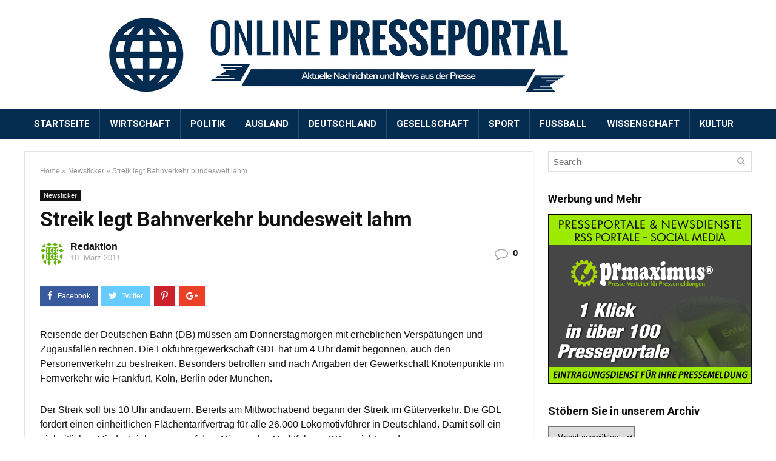

--- FILE ---
content_type: text/html; charset=UTF-8
request_url: https://www.online-presseportal.com/newsticker/streik-legt-bahnverkehr-bundesweit-lahm-17644/
body_size: 15916
content:
<!DOCTYPE html>
<!--[if IE 8]>    <html class="ie8" lang="de"> <![endif]-->
<!--[if IE 9]>    <html class="ie9" lang="de"> <![endif]-->
<!--[if (gt IE 9)|!(IE)] lang="de"><![endif]-->
<html lang="de">
<head>
<meta charset="utf-8" />
<meta name="viewport" content="width=device-width" />
<!-- feeds & pingback -->
<link rel="profile" href="http://gmpg.org/xfn/11" />
<link rel="pingback" href="https://www.online-presseportal.com/xmlrpc.php" />
<!--[if lt IE 9]><script src="https://www.online-presseportal.com/wp-content/themes/rehub/js/html5shiv.js"></script><![endif]-->	
<meta name='robots' content='index, follow, max-image-preview:large, max-snippet:-1, max-video-preview:-1' />

	<!-- This site is optimized with the Yoast SEO plugin v20.13 - https://yoast.com/wordpress/plugins/seo/ -->
	<title>Streik legt Bahnverkehr bundesweit lahm - Online Presseportal</title>
	<link rel="canonical" href="https://www.online-presseportal.com/newsticker/streik-legt-bahnverkehr-bundesweit-lahm-17644/" />
	<meta property="og:locale" content="de_DE" />
	<meta property="og:type" content="article" />
	<meta property="og:title" content="Streik legt Bahnverkehr bundesweit lahm - Online Presseportal" />
	<meta property="og:description" content="Reisende der Deutschen Bahn (DB) müssen am Donnerstagmorgen mit erheblichen Verspätungen und Zugausfällen rechnen. Die Lokführergewerkschaft GDL hat um 4 Uhr damit begonnen, auch den Personenverkehr zu bestreiken. Besonders betroffen sind nach Angaben der Gewerkschaft Knotenpunkte im Fernverkehr wie Frankfurt, Köln, Berlin oder München. Der Streik soll bis 10 Uhr andauern. Bereits am Mittwochabend begann [&hellip;]" />
	<meta property="og:url" content="https://www.online-presseportal.com/newsticker/streik-legt-bahnverkehr-bundesweit-lahm-17644/" />
	<meta property="og:site_name" content="Online Presseportal" />
	<meta property="article:published_time" content="2011-03-10T06:07:11+00:00" />
	<meta name="author" content="Redaktion" />
	<meta name="twitter:card" content="summary_large_image" />
	<meta name="twitter:label1" content="Verfasst von" />
	<meta name="twitter:data1" content="Redaktion" />
	<meta name="twitter:label2" content="Geschätzte Lesezeit" />
	<meta name="twitter:data2" content="1 Minute" />
	<script type="application/ld+json" class="yoast-schema-graph">{"@context":"https://schema.org","@graph":[{"@type":"WebPage","@id":"https://www.online-presseportal.com/newsticker/streik-legt-bahnverkehr-bundesweit-lahm-17644/","url":"https://www.online-presseportal.com/newsticker/streik-legt-bahnverkehr-bundesweit-lahm-17644/","name":"Streik legt Bahnverkehr bundesweit lahm - Online Presseportal","isPartOf":{"@id":"https://www.online-presseportal.com/#website"},"datePublished":"2011-03-10T06:07:11+00:00","dateModified":"2011-03-10T06:07:11+00:00","author":{"@id":"https://www.online-presseportal.com/#/schema/person/5733e61a7a1e670c62c50ac9dfcc2966"},"breadcrumb":{"@id":"https://www.online-presseportal.com/newsticker/streik-legt-bahnverkehr-bundesweit-lahm-17644/#breadcrumb"},"inLanguage":"de","potentialAction":[{"@type":"ReadAction","target":["https://www.online-presseportal.com/newsticker/streik-legt-bahnverkehr-bundesweit-lahm-17644/"]}]},{"@type":"BreadcrumbList","@id":"https://www.online-presseportal.com/newsticker/streik-legt-bahnverkehr-bundesweit-lahm-17644/#breadcrumb","itemListElement":[{"@type":"ListItem","position":1,"name":"Startseite","item":"https://www.online-presseportal.com/"},{"@type":"ListItem","position":2,"name":"Streik legt Bahnverkehr bundesweit lahm"}]},{"@type":"WebSite","@id":"https://www.online-presseportal.com/#website","url":"https://www.online-presseportal.com/","name":"Online Presseportal","description":"Aktuelle Nachrichten und News der Presse","potentialAction":[{"@type":"SearchAction","target":{"@type":"EntryPoint","urlTemplate":"https://www.online-presseportal.com/?s={search_term_string}"},"query-input":"required name=search_term_string"}],"inLanguage":"de"},{"@type":"Person","@id":"https://www.online-presseportal.com/#/schema/person/5733e61a7a1e670c62c50ac9dfcc2966","name":"Redaktion","image":{"@type":"ImageObject","inLanguage":"de","@id":"https://www.online-presseportal.com/#/schema/person/image/","url":"https://secure.gravatar.com/avatar/13c9f5382dd56a97a01e53f0132168b8?s=96&d=identicon&r=pg","contentUrl":"https://secure.gravatar.com/avatar/13c9f5382dd56a97a01e53f0132168b8?s=96&d=identicon&r=pg","caption":"Redaktion"},"url":"https://www.online-presseportal.com/author/redaktion/"}]}</script>
	<!-- / Yoast SEO plugin. -->


<link rel='dns-prefetch' href='//fonts.googleapis.com' />
<link rel="alternate" type="application/rss+xml" title="Online Presseportal &raquo; Feed" href="https://www.online-presseportal.com/feed/" />
<link rel="alternate" type="application/rss+xml" title="Online Presseportal &raquo; Kommentar-Feed" href="https://www.online-presseportal.com/comments/feed/" />
<link rel="alternate" type="application/rss+xml" title="Online Presseportal &raquo; Streik legt Bahnverkehr bundesweit lahm-Kommentar-Feed" href="https://www.online-presseportal.com/newsticker/streik-legt-bahnverkehr-bundesweit-lahm-17644/feed/" />
<script type="text/javascript">
window._wpemojiSettings = {"baseUrl":"https:\/\/s.w.org\/images\/core\/emoji\/14.0.0\/72x72\/","ext":".png","svgUrl":"https:\/\/s.w.org\/images\/core\/emoji\/14.0.0\/svg\/","svgExt":".svg","source":{"concatemoji":"https:\/\/www.online-presseportal.com\/wp-includes\/js\/wp-emoji-release.min.js?ver=6.3.7"}};
/*! This file is auto-generated */
!function(i,n){var o,s,e;function c(e){try{var t={supportTests:e,timestamp:(new Date).valueOf()};sessionStorage.setItem(o,JSON.stringify(t))}catch(e){}}function p(e,t,n){e.clearRect(0,0,e.canvas.width,e.canvas.height),e.fillText(t,0,0);var t=new Uint32Array(e.getImageData(0,0,e.canvas.width,e.canvas.height).data),r=(e.clearRect(0,0,e.canvas.width,e.canvas.height),e.fillText(n,0,0),new Uint32Array(e.getImageData(0,0,e.canvas.width,e.canvas.height).data));return t.every(function(e,t){return e===r[t]})}function u(e,t,n){switch(t){case"flag":return n(e,"\ud83c\udff3\ufe0f\u200d\u26a7\ufe0f","\ud83c\udff3\ufe0f\u200b\u26a7\ufe0f")?!1:!n(e,"\ud83c\uddfa\ud83c\uddf3","\ud83c\uddfa\u200b\ud83c\uddf3")&&!n(e,"\ud83c\udff4\udb40\udc67\udb40\udc62\udb40\udc65\udb40\udc6e\udb40\udc67\udb40\udc7f","\ud83c\udff4\u200b\udb40\udc67\u200b\udb40\udc62\u200b\udb40\udc65\u200b\udb40\udc6e\u200b\udb40\udc67\u200b\udb40\udc7f");case"emoji":return!n(e,"\ud83e\udef1\ud83c\udffb\u200d\ud83e\udef2\ud83c\udfff","\ud83e\udef1\ud83c\udffb\u200b\ud83e\udef2\ud83c\udfff")}return!1}function f(e,t,n){var r="undefined"!=typeof WorkerGlobalScope&&self instanceof WorkerGlobalScope?new OffscreenCanvas(300,150):i.createElement("canvas"),a=r.getContext("2d",{willReadFrequently:!0}),o=(a.textBaseline="top",a.font="600 32px Arial",{});return e.forEach(function(e){o[e]=t(a,e,n)}),o}function t(e){var t=i.createElement("script");t.src=e,t.defer=!0,i.head.appendChild(t)}"undefined"!=typeof Promise&&(o="wpEmojiSettingsSupports",s=["flag","emoji"],n.supports={everything:!0,everythingExceptFlag:!0},e=new Promise(function(e){i.addEventListener("DOMContentLoaded",e,{once:!0})}),new Promise(function(t){var n=function(){try{var e=JSON.parse(sessionStorage.getItem(o));if("object"==typeof e&&"number"==typeof e.timestamp&&(new Date).valueOf()<e.timestamp+604800&&"object"==typeof e.supportTests)return e.supportTests}catch(e){}return null}();if(!n){if("undefined"!=typeof Worker&&"undefined"!=typeof OffscreenCanvas&&"undefined"!=typeof URL&&URL.createObjectURL&&"undefined"!=typeof Blob)try{var e="postMessage("+f.toString()+"("+[JSON.stringify(s),u.toString(),p.toString()].join(",")+"));",r=new Blob([e],{type:"text/javascript"}),a=new Worker(URL.createObjectURL(r),{name:"wpTestEmojiSupports"});return void(a.onmessage=function(e){c(n=e.data),a.terminate(),t(n)})}catch(e){}c(n=f(s,u,p))}t(n)}).then(function(e){for(var t in e)n.supports[t]=e[t],n.supports.everything=n.supports.everything&&n.supports[t],"flag"!==t&&(n.supports.everythingExceptFlag=n.supports.everythingExceptFlag&&n.supports[t]);n.supports.everythingExceptFlag=n.supports.everythingExceptFlag&&!n.supports.flag,n.DOMReady=!1,n.readyCallback=function(){n.DOMReady=!0}}).then(function(){return e}).then(function(){var e;n.supports.everything||(n.readyCallback(),(e=n.source||{}).concatemoji?t(e.concatemoji):e.wpemoji&&e.twemoji&&(t(e.twemoji),t(e.wpemoji)))}))}((window,document),window._wpemojiSettings);
</script>
<style type="text/css">
img.wp-smiley,
img.emoji {
	display: inline !important;
	border: none !important;
	box-shadow: none !important;
	height: 1em !important;
	width: 1em !important;
	margin: 0 0.07em !important;
	vertical-align: -0.1em !important;
	background: none !important;
	padding: 0 !important;
}
</style>
	<link rel='stylesheet' id='wp-block-library-css' href='https://www.online-presseportal.com/wp-includes/css/dist/block-library/style.min.css?ver=6.3.7' type='text/css' media='all' />
<style id='classic-theme-styles-inline-css' type='text/css'>
/*! This file is auto-generated */
.wp-block-button__link{color:#fff;background-color:#32373c;border-radius:9999px;box-shadow:none;text-decoration:none;padding:calc(.667em + 2px) calc(1.333em + 2px);font-size:1.125em}.wp-block-file__button{background:#32373c;color:#fff;text-decoration:none}
</style>
<style id='global-styles-inline-css' type='text/css'>
body{--wp--preset--color--black: #000000;--wp--preset--color--cyan-bluish-gray: #abb8c3;--wp--preset--color--white: #ffffff;--wp--preset--color--pale-pink: #f78da7;--wp--preset--color--vivid-red: #cf2e2e;--wp--preset--color--luminous-vivid-orange: #ff6900;--wp--preset--color--luminous-vivid-amber: #fcb900;--wp--preset--color--light-green-cyan: #7bdcb5;--wp--preset--color--vivid-green-cyan: #00d084;--wp--preset--color--pale-cyan-blue: #8ed1fc;--wp--preset--color--vivid-cyan-blue: #0693e3;--wp--preset--color--vivid-purple: #9b51e0;--wp--preset--gradient--vivid-cyan-blue-to-vivid-purple: linear-gradient(135deg,rgba(6,147,227,1) 0%,rgb(155,81,224) 100%);--wp--preset--gradient--light-green-cyan-to-vivid-green-cyan: linear-gradient(135deg,rgb(122,220,180) 0%,rgb(0,208,130) 100%);--wp--preset--gradient--luminous-vivid-amber-to-luminous-vivid-orange: linear-gradient(135deg,rgba(252,185,0,1) 0%,rgba(255,105,0,1) 100%);--wp--preset--gradient--luminous-vivid-orange-to-vivid-red: linear-gradient(135deg,rgba(255,105,0,1) 0%,rgb(207,46,46) 100%);--wp--preset--gradient--very-light-gray-to-cyan-bluish-gray: linear-gradient(135deg,rgb(238,238,238) 0%,rgb(169,184,195) 100%);--wp--preset--gradient--cool-to-warm-spectrum: linear-gradient(135deg,rgb(74,234,220) 0%,rgb(151,120,209) 20%,rgb(207,42,186) 40%,rgb(238,44,130) 60%,rgb(251,105,98) 80%,rgb(254,248,76) 100%);--wp--preset--gradient--blush-light-purple: linear-gradient(135deg,rgb(255,206,236) 0%,rgb(152,150,240) 100%);--wp--preset--gradient--blush-bordeaux: linear-gradient(135deg,rgb(254,205,165) 0%,rgb(254,45,45) 50%,rgb(107,0,62) 100%);--wp--preset--gradient--luminous-dusk: linear-gradient(135deg,rgb(255,203,112) 0%,rgb(199,81,192) 50%,rgb(65,88,208) 100%);--wp--preset--gradient--pale-ocean: linear-gradient(135deg,rgb(255,245,203) 0%,rgb(182,227,212) 50%,rgb(51,167,181) 100%);--wp--preset--gradient--electric-grass: linear-gradient(135deg,rgb(202,248,128) 0%,rgb(113,206,126) 100%);--wp--preset--gradient--midnight: linear-gradient(135deg,rgb(2,3,129) 0%,rgb(40,116,252) 100%);--wp--preset--font-size--small: 13px;--wp--preset--font-size--medium: 20px;--wp--preset--font-size--large: 36px;--wp--preset--font-size--x-large: 42px;--wp--preset--spacing--20: 0.44rem;--wp--preset--spacing--30: 0.67rem;--wp--preset--spacing--40: 1rem;--wp--preset--spacing--50: 1.5rem;--wp--preset--spacing--60: 2.25rem;--wp--preset--spacing--70: 3.38rem;--wp--preset--spacing--80: 5.06rem;--wp--preset--shadow--natural: 6px 6px 9px rgba(0, 0, 0, 0.2);--wp--preset--shadow--deep: 12px 12px 50px rgba(0, 0, 0, 0.4);--wp--preset--shadow--sharp: 6px 6px 0px rgba(0, 0, 0, 0.2);--wp--preset--shadow--outlined: 6px 6px 0px -3px rgba(255, 255, 255, 1), 6px 6px rgba(0, 0, 0, 1);--wp--preset--shadow--crisp: 6px 6px 0px rgba(0, 0, 0, 1);}:where(.is-layout-flex){gap: 0.5em;}:where(.is-layout-grid){gap: 0.5em;}body .is-layout-flow > .alignleft{float: left;margin-inline-start: 0;margin-inline-end: 2em;}body .is-layout-flow > .alignright{float: right;margin-inline-start: 2em;margin-inline-end: 0;}body .is-layout-flow > .aligncenter{margin-left: auto !important;margin-right: auto !important;}body .is-layout-constrained > .alignleft{float: left;margin-inline-start: 0;margin-inline-end: 2em;}body .is-layout-constrained > .alignright{float: right;margin-inline-start: 2em;margin-inline-end: 0;}body .is-layout-constrained > .aligncenter{margin-left: auto !important;margin-right: auto !important;}body .is-layout-constrained > :where(:not(.alignleft):not(.alignright):not(.alignfull)){max-width: var(--wp--style--global--content-size);margin-left: auto !important;margin-right: auto !important;}body .is-layout-constrained > .alignwide{max-width: var(--wp--style--global--wide-size);}body .is-layout-flex{display: flex;}body .is-layout-flex{flex-wrap: wrap;align-items: center;}body .is-layout-flex > *{margin: 0;}body .is-layout-grid{display: grid;}body .is-layout-grid > *{margin: 0;}:where(.wp-block-columns.is-layout-flex){gap: 2em;}:where(.wp-block-columns.is-layout-grid){gap: 2em;}:where(.wp-block-post-template.is-layout-flex){gap: 1.25em;}:where(.wp-block-post-template.is-layout-grid){gap: 1.25em;}.has-black-color{color: var(--wp--preset--color--black) !important;}.has-cyan-bluish-gray-color{color: var(--wp--preset--color--cyan-bluish-gray) !important;}.has-white-color{color: var(--wp--preset--color--white) !important;}.has-pale-pink-color{color: var(--wp--preset--color--pale-pink) !important;}.has-vivid-red-color{color: var(--wp--preset--color--vivid-red) !important;}.has-luminous-vivid-orange-color{color: var(--wp--preset--color--luminous-vivid-orange) !important;}.has-luminous-vivid-amber-color{color: var(--wp--preset--color--luminous-vivid-amber) !important;}.has-light-green-cyan-color{color: var(--wp--preset--color--light-green-cyan) !important;}.has-vivid-green-cyan-color{color: var(--wp--preset--color--vivid-green-cyan) !important;}.has-pale-cyan-blue-color{color: var(--wp--preset--color--pale-cyan-blue) !important;}.has-vivid-cyan-blue-color{color: var(--wp--preset--color--vivid-cyan-blue) !important;}.has-vivid-purple-color{color: var(--wp--preset--color--vivid-purple) !important;}.has-black-background-color{background-color: var(--wp--preset--color--black) !important;}.has-cyan-bluish-gray-background-color{background-color: var(--wp--preset--color--cyan-bluish-gray) !important;}.has-white-background-color{background-color: var(--wp--preset--color--white) !important;}.has-pale-pink-background-color{background-color: var(--wp--preset--color--pale-pink) !important;}.has-vivid-red-background-color{background-color: var(--wp--preset--color--vivid-red) !important;}.has-luminous-vivid-orange-background-color{background-color: var(--wp--preset--color--luminous-vivid-orange) !important;}.has-luminous-vivid-amber-background-color{background-color: var(--wp--preset--color--luminous-vivid-amber) !important;}.has-light-green-cyan-background-color{background-color: var(--wp--preset--color--light-green-cyan) !important;}.has-vivid-green-cyan-background-color{background-color: var(--wp--preset--color--vivid-green-cyan) !important;}.has-pale-cyan-blue-background-color{background-color: var(--wp--preset--color--pale-cyan-blue) !important;}.has-vivid-cyan-blue-background-color{background-color: var(--wp--preset--color--vivid-cyan-blue) !important;}.has-vivid-purple-background-color{background-color: var(--wp--preset--color--vivid-purple) !important;}.has-black-border-color{border-color: var(--wp--preset--color--black) !important;}.has-cyan-bluish-gray-border-color{border-color: var(--wp--preset--color--cyan-bluish-gray) !important;}.has-white-border-color{border-color: var(--wp--preset--color--white) !important;}.has-pale-pink-border-color{border-color: var(--wp--preset--color--pale-pink) !important;}.has-vivid-red-border-color{border-color: var(--wp--preset--color--vivid-red) !important;}.has-luminous-vivid-orange-border-color{border-color: var(--wp--preset--color--luminous-vivid-orange) !important;}.has-luminous-vivid-amber-border-color{border-color: var(--wp--preset--color--luminous-vivid-amber) !important;}.has-light-green-cyan-border-color{border-color: var(--wp--preset--color--light-green-cyan) !important;}.has-vivid-green-cyan-border-color{border-color: var(--wp--preset--color--vivid-green-cyan) !important;}.has-pale-cyan-blue-border-color{border-color: var(--wp--preset--color--pale-cyan-blue) !important;}.has-vivid-cyan-blue-border-color{border-color: var(--wp--preset--color--vivid-cyan-blue) !important;}.has-vivid-purple-border-color{border-color: var(--wp--preset--color--vivid-purple) !important;}.has-vivid-cyan-blue-to-vivid-purple-gradient-background{background: var(--wp--preset--gradient--vivid-cyan-blue-to-vivid-purple) !important;}.has-light-green-cyan-to-vivid-green-cyan-gradient-background{background: var(--wp--preset--gradient--light-green-cyan-to-vivid-green-cyan) !important;}.has-luminous-vivid-amber-to-luminous-vivid-orange-gradient-background{background: var(--wp--preset--gradient--luminous-vivid-amber-to-luminous-vivid-orange) !important;}.has-luminous-vivid-orange-to-vivid-red-gradient-background{background: var(--wp--preset--gradient--luminous-vivid-orange-to-vivid-red) !important;}.has-very-light-gray-to-cyan-bluish-gray-gradient-background{background: var(--wp--preset--gradient--very-light-gray-to-cyan-bluish-gray) !important;}.has-cool-to-warm-spectrum-gradient-background{background: var(--wp--preset--gradient--cool-to-warm-spectrum) !important;}.has-blush-light-purple-gradient-background{background: var(--wp--preset--gradient--blush-light-purple) !important;}.has-blush-bordeaux-gradient-background{background: var(--wp--preset--gradient--blush-bordeaux) !important;}.has-luminous-dusk-gradient-background{background: var(--wp--preset--gradient--luminous-dusk) !important;}.has-pale-ocean-gradient-background{background: var(--wp--preset--gradient--pale-ocean) !important;}.has-electric-grass-gradient-background{background: var(--wp--preset--gradient--electric-grass) !important;}.has-midnight-gradient-background{background: var(--wp--preset--gradient--midnight) !important;}.has-small-font-size{font-size: var(--wp--preset--font-size--small) !important;}.has-medium-font-size{font-size: var(--wp--preset--font-size--medium) !important;}.has-large-font-size{font-size: var(--wp--preset--font-size--large) !important;}.has-x-large-font-size{font-size: var(--wp--preset--font-size--x-large) !important;}
.wp-block-navigation a:where(:not(.wp-element-button)){color: inherit;}
:where(.wp-block-post-template.is-layout-flex){gap: 1.25em;}:where(.wp-block-post-template.is-layout-grid){gap: 1.25em;}
:where(.wp-block-columns.is-layout-flex){gap: 2em;}:where(.wp-block-columns.is-layout-grid){gap: 2em;}
.wp-block-pullquote{font-size: 1.5em;line-height: 1.6;}
</style>
<link rel='stylesheet' id='contact-form-7-css' href='https://www.online-presseportal.com/wp-content/plugins/contact-form-7/includes/css/styles.css?ver=5.8' type='text/css' media='all' />
<link rel='stylesheet' id='wp-pagenavi-css' href='https://www.online-presseportal.com/wp-content/plugins/wp-pagenavi/pagenavi-css.css?ver=2.70' type='text/css' media='all' />
<link rel='stylesheet' id='rhstyle-css' href='https://www.online-presseportal.com/wp-content/themes/rehub/style.css?ver=7.0.6' type='text/css' media='all' />
<link rel='stylesheet' id='responsive-css' href='https://www.online-presseportal.com/wp-content/themes/rehub/css/responsive.css?ver=7.0.6' type='text/css' media='all' />
<link rel='stylesheet' id='rehub_shortcode-css' href='https://www.online-presseportal.com/wp-content/themes/rehub/shortcodes/css/css.css?ver=7.0.3' type='text/css' media='all' />
<link rel='stylesheet' id='fontawesome-css' href='https://www.online-presseportal.com/wp-content/themes/rehub/vafpress-framework/public/css/vendor/font-awesome.min.css?ver=6.3.7' type='text/css' media='all' />
<link rel='stylesheet' id='default_font-css' href='//fonts.googleapis.com/css?family=Roboto%3A300%2C400%2C700&#038;subset=latin%2Ccyrillic&#038;ver=6.3.7' type='text/css' media='all' />
<script type='text/javascript' src='https://www.online-presseportal.com/wp-includes/js/jquery/jquery.min.js?ver=3.7.0' id='jquery-core-js'></script>
<script type='text/javascript' src='https://www.online-presseportal.com/wp-includes/js/jquery/jquery-migrate.min.js?ver=3.4.1' id='jquery-migrate-js'></script>
<link rel="https://api.w.org/" href="https://www.online-presseportal.com/wp-json/" /><link rel="alternate" type="application/json" href="https://www.online-presseportal.com/wp-json/wp/v2/posts/17644" /><link rel="EditURI" type="application/rsd+xml" title="RSD" href="https://www.online-presseportal.com/xmlrpc.php?rsd" />
<meta name="generator" content="WordPress 6.3.7" />
<link rel='shortlink' href='https://www.online-presseportal.com/?p=17644' />
<link rel="alternate" type="application/json+oembed" href="https://www.online-presseportal.com/wp-json/oembed/1.0/embed?url=https%3A%2F%2Fwww.online-presseportal.com%2Fnewsticker%2Fstreik-legt-bahnverkehr-bundesweit-lahm-17644%2F" />
<link rel="alternate" type="text/xml+oembed" href="https://www.online-presseportal.com/wp-json/oembed/1.0/embed?url=https%3A%2F%2Fwww.online-presseportal.com%2Fnewsticker%2Fstreik-legt-bahnverkehr-bundesweit-lahm-17644%2F&#038;format=xml" />
<style type="text/css"> header .main-nav,.main-nav.dark_style{background:none repeat scroll 0 0 #042d51!important;box-shadow:none;}.main-nav{border-bottom:none;}.dl-menuwrapper .dl-menu{margin:0 !important}.footer-bottom{background-color:#042d51 !important}.footer-bottom .footer_widget{border:none !important} .rehub-main-color-border,.rh-big-tabs-li.active a,.rh-big-tabs-li:hover a{border-color:#26569e;}.wpsm_promobox.rehub_promobox{border-left-color:#26569e!important;}.top_rating_block .top_rating_item .rating_col a.read_full,.color_link{color:#26569e !important;}nav.top_menu > ul:not(.off-canvas) > li > a:hover,nav.top_menu > ul:not(.off-canvas) > li.current-menu-item a,.search-header-contents{border-top-color:#26569e;}nav.top_menu > ul > li ul{border-bottom:2px solid #26569e;}.wpb_content_element.wpsm-tabs.n_b_tab .wpb_tour_tabs_wrapper .wpb_tabs_nav .ui-state-active a{border-bottom:3px solid #26569e !important}.featured_slider:hover .score,.top_chart_controls .controls:hover,article.post .wpsm_toplist_heading:before{border-color:#26569e;}.btn_more:hover,.small_post .overlay .btn_more:hover,.tw-pagination .current{border:1px solid #26569e;color:#fff}.wpsm-tabs ul.ui-tabs-nav .ui-state-active a,.rehub_woo_review .rehub_woo_tabs_menu li.current{border-top:3px solid #26569e;}.wps_promobox{border-left:3px solid #26569e;}.gallery-pics .gp-overlay{box-shadow:0 0 0 4px #26569e inset;}.post .rehub_woo_tabs_menu li.current,.woocommerce div.product .woocommerce-tabs ul.tabs li.active{border-top:2px solid #26569e;}.rething_item a.cat{border-bottom-color:#26569e}nav.top_menu ul li ul{border-bottom:2px solid #26569e;}.widget.deal_daywoo{border:3px solid #26569e;padding:20px;background:#fff;}.deal_daywoo .wpsm-bar-bar{background-color:#26569e !important} #buddypress div.item-list-tabs ul li.selected a span,#buddypress div.item-list-tabs ul li.current a span,#buddypress div.item-list-tabs ul li a span,.user-profile-div .user-menu-tab > li.active > a,.user-profile-div .user-menu-tab > li.active > a:focus,.user-profile-div .user-menu-tab > li.active > a:hover,.slide .news_cat a,.news_in_thumb:hover .news_cat a,.news_out_thumb:hover .news_cat a,.col-feat-grid:hover .news_cat a,.alphabet-filter .return_to_letters span,.carousel-style-deal .re_carousel .controls,.re_carousel .controls:hover,.openedprevnext .postNavigation a,.postNavigation a:hover,.top_chart_pagination a.selected,.woocommerce .widget_price_filter .ui-slider .ui-slider-handle,.woocommerce-page .widget_price_filter .ui-slider .ui-slider-handle,.flex-control-paging li a.flex-active,.flex-control-paging li a:hover,.widget_edd_cart_widget .edd-cart-number-of-items .edd-cart-quantity,.btn_more:hover,.news_out_tabs > ul > li:hover,.news_out_tabs > ul > li.current,.featured_slider:hover .score,#bbp_user_edit_submit,.bbp-topic-pagination a,.bbp-topic-pagination a,.widget.tabs > ul > li:hover,.custom-checkbox label.checked:after,.slider_post .caption,ul.postpagination li.active a,ul.postpagination li:hover a,ul.postpagination li a:focus,.top_theme h5 strong,.re_carousel .text:after,.widget.tabs .current,#topcontrol:hover,.main_slider .flex-overlay:hover a.read-more,.rehub_chimp #mc_embed_signup input#mc-embedded-subscribe,#rank_1.top_rating_item .rank_count,#toplistmenu > ul li:before,.rehub_chimp:before,.wpsm-members > strong:first-child,.r_catbox_btn,.wpcf7 .wpcf7-submit,.rh_woocartmenu-icon,.comm_meta_wrap .rh_user_s2_label,.wpsm_pretty_hover li:hover,.wpsm_pretty_hover li.current,.rehub-main-color-bg,.togglegreedybtn:after,.rh-bg-hover-color:hover .news_cat a,.rh_wrapper_video_playlist .rh_video_currently_playing,.rh_wrapper_video_playlist .rh_video_currently_playing.rh_click_video:hover,.rtmedia-list-item .rtmedia-album-media-count,.tw-pagination .current,.dokan-dashboard .dokan-dash-sidebar ul.dokan-dashboard-menu li.active,.dokan-dashboard .dokan-dash-sidebar ul.dokan-dashboard-menu li:hover,.dokan-dashboard .dokan-dash-sidebar ul.dokan-dashboard-menu li.dokan-common-links a:hover{background:#26569e;}@media (max-width:767px){.postNavigation a{background:#26569e;}} a,.carousel-style-deal .deal-item .priced_block .price_count ins,nav.top_menu ul li.menu-item-has-children ul li.menu-item-has-children > a:before,.top_chart_controls .controls:hover,.flexslider .fa-pulse,.footer-bottom .widget .f_menu li a:hover,.comment_form h3 a,.bbp-body li.bbp-forum-info > a:hover,.bbp-body li.bbp-topic-title > a:hover,#subscription-toggle a:before,#favorite-toggle a:before,.aff_offer_links .aff_name a,.rh-deal-price,.news_lettr p a,.commentlist .comment-content small a,.related_articles .title_cat_related a,article em.emph,.campare_table table.one td strong.red,.sidebar .tabs-item .detail p a,.category_tab h5 a:hover,.footer-bottom .widget .title span,footer p a,.welcome-frase strong,.news_lettr:after,article.post .wpsm_toplist_heading:before,.post a.color_link,.categoriesbox:hover h3 a:after,.bbp-body li.bbp-forum-info > a,.bbp-body li.bbp-topic-title > a,.widget .title i,.woocommerce-MyAccount-navigation ul li.is-active a,.category-vendormenu li.current a,.deal_daywoo .title,.rehub-main-color,.wpsm_pretty_colored ul li.current a,.wpsm_pretty_colored ul li.current,.rh-heading-hover-color:hover h2 a,.rh-heading-hover-color:hover h3 a,.rh-heading-hover-color:hover h4 a,.rh-heading-hover-color:hover h5 a,.rh-heading-icon:before{color:#26569e;} span.re_filtersort_btn:hover,span.active.re_filtersort_btn,.page-link > span:not(.page-link-title),.postimagetrend .title,.widget.widget_affegg_widget .title,.widget.top_offers .title,header .header_first_style .search form.search-form [type="submit"],header .header_eight_style .search form.search-form [type="submit"],.more_post a,.more_post span,.filter_home_pick span.active,.filter_home_pick span:hover,.filter_product_pick span.active,.filter_product_pick span:hover,.rh_tab_links a.active,.rh_tab_links a:hover,.wcv-navigation ul.menu li.active,.wcv-navigation ul.menu li:hover a,header .header_seven_style .search form.search-form [type="submit"],.rehub-sec-color-bg,#buddypress div.item-list-tabs#subnav ul li a:hover,#buddypress div.item-list-tabs#subnav ul li.current a,#buddypress div.item-list-tabs#subnav ul li.selected a{background:#000000 !important;color:#fff !important;}.widget.widget_affegg_widget .title:after,.widget.top_offers .title:after,.vc_tta-tabs.wpsm-tabs .vc_tta-tab.vc_active,.vc_tta-tabs.wpsm-tabs .vc_tta-panel.vc_active .vc_tta-panel-heading{border-top-color:#000000 !important;}.page-link > span:not(.page-link-title){border:1px solid #000000;}.page-link > span:not(.page-link-title),.header_first_style .search form.search-form [type="submit"] i{color:#fff !important;}.rh_tab_links a.active,.rh_tab_links a:hover,.rehub-sec-color-border{border-color:#000000}.rh_wrapper_video_playlist .rh_video_currently_playing,.rh_wrapper_video_playlist .rh_video_currently_playing.rh_click_video:hover{background-color:#000000;box-shadow:1200px 0 0 #000000 inset;}.rehub-sec-color{color:#000000} .price_count,.rehub_offer_coupon,#buddypress .dir-search input[type=text],.gmw-form-wrapper input[type=text],.gmw-form-wrapper select,.rh_post_layout_big_offer .priced_block .btn_offer_block,#buddypress a.button{border-radius:100px}.news .priced_block .price_count,.blog_string .priced_block .price_count,.main_slider .price_count{margin-right:5px}.right_aff .priced_block .btn_offer_block,.right_aff .priced_block .price_count{border-radius:0 !important} .woocommerce .summary .masked_coupon,.woocommerce a.woo_loop_btn,.woocommerce input.button.alt,.woocommerce .checkout-button.button,.woocommerce a.add_to_cart_button,.woocommerce-page a.add_to_cart_button,.woocommerce .single_add_to_cart_button,.woocommerce div.product form.cart .button,.priced_block .btn_offer_block,.priced_block .button,.rh-deal-compact-btn,input.mdf_button,#buddypress input[type="submit"],#buddypress input[type="button"],#buddypress input[type="reset"],#buddypress button.submit,.btn_block_part .btn_offer_block,.wpsm-button.rehub_main_btn,.wcv-grid a.button,input.gmw-submit,#ws-plugin--s2member-profile-submit,#rtmedia_create_new_album,input[type="submit"].dokan-btn-theme,a.dokan-btn-theme,.dokan-btn-theme{background:none #1675ab !important;color:#fff !important;border:none !important;text-decoration:none !important;outline:0;border-radius:100px !important;box-shadow:-1px 6px 19px rgba(22,117,171,0.25) !important;}.woocommerce a.woo_loop_btn:hover,.woocommerce input.button.alt:hover,.woocommerce .checkout-button.button:hover,.woocommerce a.add_to_cart_button:hover,.woocommerce-page a.add_to_cart_button:hover,.woocommerce a.single_add_to_cart_button:hover,.woocommerce-page a.single_add_to_cart_button:hover,.woocommerce div.product form.cart .button:hover,.woocommerce-page div.product form.cart .button:hover,.priced_block .btn_offer_block:hover,.wpsm-button.rehub_main_btn:hover,#buddypress input[type="submit"]:hover,#buddypress input[type="button"]:hover,#buddypress input[type="reset"]:hover,#buddypress button.submit:hover,.small_post .btn:hover,.ap-pro-form-field-wrapper input[type="submit"]:hover,.btn_block_part .btn_offer_block:hover,.wcv-grid a.button:hover,#ws-plugin--s2member-profile-submit:hover,input[type="submit"].dokan-btn-theme:hover,a.dokan-btn-theme:hover,.dokan-btn-theme:hover{background:none #1675ab !important;color:#fff !important;opacity:0.8;box-shadow:none !important;border-color:transparent;}.woocommerce a.woo_loop_btn:active,.woocommerce .button.alt:active,.woocommerce .checkout-button.button:active,.woocommerce a.add_to_cart_button:active,.woocommerce-page a.add_to_cart_button:active,.woocommerce a.single_add_to_cart_button:active,.woocommerce-page a.single_add_to_cart_button:active,.woocommerce div.product form.cart .button:active,.woocommerce-page div.product form.cart .button:active,.wpsm-button.rehub_main_btn:active,#buddypress input[type="submit"]:active,#buddypress input[type="button"]:active,#buddypress input[type="reset"]:active,#buddypress button.submit:active,.ap-pro-form-field-wrapper input[type="submit"]:active,.btn_block_part .btn_offer_block:active,.wcv-grid a.button:active,#ws-plugin--s2member-profile-submit:active,input[type="submit"].dokan-btn-theme:active,a.dokan-btn-theme:active,.dokan-btn-theme:active{background:none #1675ab !important;box-shadow:none;top:2px;color:#fff !important;}.re_thing_btn .rehub_offer_coupon.masked_coupon:after{border:1px dashed #1675ab;border-left:none;}.re_thing_btn.continue_thing_btn a,.re_thing_btn .rehub_offer_coupon.not_masked_coupon{color:#1675ab !important;}.re_thing_btn a,.re_thing_btn .rehub_offer_coupon{background-color:#1675ab;border:1px solid #1675ab;}.main_slider .re_thing_btn a,.widget_merchant_list .buttons_col{background-color:#1675ab !important;}.re_thing_btn .rehub_offer_coupon{border-style:dashed;}.deal_daywoo .price{color:#1675ab}@media(min-width:1224px){.single-post .full_width > article.post,single-product .full_width > article.post{padding:32px}.title_single_area.full_width{margin:25px 32px 0 32px;}.main-side .title_single_area.full_width{margin:0;}.full_width .wpsm-comptable td img{padding:5px}}</style><style type="text/css">.recentcomments a{display:inline !important;padding:0 !important;margin:0 !important;}</style><meta name="generator" content="Powered by Visual Composer - drag and drop page builder for WordPress."/>
<!--[if lte IE 9]><link rel="stylesheet" type="text/css" href="https://www.online-presseportal.com/wp-content/plugins/js_composer/assets/css/vc_lte_ie9.min.css" media="screen"><![endif]--><noscript><style type="text/css"> .wpb_animate_when_almost_visible { opacity: 1; }</style></noscript></head>
<body class="post-template-default single single-post postid-17644 single-format-standard wpb-js-composer js-comp-ver-100 vc_responsive">
	               
<!-- Outer Start -->
<div class="rh-outer-wrap">
    <div id="top_ankor"></div>
    <!-- HEADER -->
    <header id="main_header" class="white_style">
        <div class="header_wrap">
                                    <!-- Logo section -->
<div class="logo_section_wrap">
    <div class="rh-container">
        <div class="logo-section header_fourth_style clearfix">
            <div class="logo">
          		          			<a href="https://www.online-presseportal.com" class="logo_image"><img src="https://www.online-presseportal.com/wp-content/uploads/ONLINE-PRESSEPORTAL.png" alt="Online Presseportal" height="" width="" /></a>
          		       
            </div>                       
                                  
        </div>
    </div>
</div>
<!-- /Logo section -->  
<!-- Main Navigation -->
<div class="main-nav rh-stickme dark_style">  
    <div class="rh-container"> 
	        
        <nav class="top_menu"><ul id="menu-hauptmenue" class="menu"><li id="menu-item-21827" class="menu-item menu-item-type-post_type menu-item-object-page menu-item-home"><a href="https://www.online-presseportal.com/">Startseite</a></li>
<li id="menu-item-21802" class="menu-item menu-item-type-taxonomy menu-item-object-category"><a href="https://www.online-presseportal.com/category/wirtschaft/">Wirtschaft</a></li>
<li id="menu-item-21803" class="menu-item menu-item-type-taxonomy menu-item-object-category"><a href="https://www.online-presseportal.com/category/politik/">Politik</a></li>
<li id="menu-item-21804" class="menu-item menu-item-type-taxonomy menu-item-object-category"><a href="https://www.online-presseportal.com/category/politik/ausland/">Ausland</a></li>
<li id="menu-item-21805" class="menu-item menu-item-type-taxonomy menu-item-object-category"><a href="https://www.online-presseportal.com/category/politik/deutschland/">Deutschland</a></li>
<li id="menu-item-21806" class="menu-item menu-item-type-taxonomy menu-item-object-category"><a href="https://www.online-presseportal.com/category/gesellschaft/">Gesellschaft</a></li>
<li id="menu-item-21807" class="menu-item menu-item-type-taxonomy menu-item-object-category"><a href="https://www.online-presseportal.com/category/sport/">Sport</a></li>
<li id="menu-item-21808" class="menu-item menu-item-type-taxonomy menu-item-object-category"><a href="https://www.online-presseportal.com/category/sport/fussball/">Fußball</a></li>
<li id="menu-item-21809" class="menu-item menu-item-type-taxonomy menu-item-object-category"><a href="https://www.online-presseportal.com/category/wissenschaft/">Wissenschaft</a></li>
<li id="menu-item-21810" class="menu-item menu-item-type-taxonomy menu-item-object-category"><a href="https://www.online-presseportal.com/category/kultur/">Kultur</a></li>
</ul></nav>        <div class="responsive_nav_wrap">
        </div>
        <div class="search-header-contents"><form  role="search" method="get" class="search-form" action="https://www.online-presseportal.com/">
  	<input type="text" name="s" placeholder="Search"  data-posttype="post">
  	<input type="hidden" name="post_type" value="post" />  	<button type="submit" class="btnsearch"><i class="fa fa-search"></i></button>
</form>
</div>
    </div>
</div>
<!-- /Main Navigation -->
        </div>  
    </header>
        

    <!-- CONTENT -->
<div class="rh-container"> 
    <div class="rh-content-wrap clearfix">
        <!-- Main Side -->
        <div class="main-side single clearfix">            
                            <article class="post post-inner category-294" id="post-17644">               
                    <!-- Title area -->
                    <div class="rh_post_layout_metabig">
                        <div class="title_single_area">
                                                        <div class="breadcrumb" xmlns:v="http://rdf.data-vocabulary.org/#"><a href="https://www.online-presseportal.com/" rel="v:url" property="v:title">Home</a> &raquo; <span typeof="v:Breadcrumb"><a rel="v:url" property="v:title" href="https://www.online-presseportal.com/category/newsticker/">Newsticker</a></span> &raquo; <span class="current">Streik legt Bahnverkehr bundesweit lahm</span></div><!-- .breadcrumbs --> 
                            <div class="rh-cat-list-title"><a class="rh-cat-label-title rh-cat-294" href="https://www.online-presseportal.com/category/newsticker/" title="View all posts in Newsticker">Newsticker</a></div>                        
                            <h1>Streik legt Bahnverkehr bundesweit lahm</h1>                                                           
                            <div class="meta post-meta-big">
                                		<div class="floatleft mr15">
											<a href="https://www.online-presseportal.com/author/redaktion/" class="floatleft mr10">
					<img alt='' src='https://secure.gravatar.com/avatar/13c9f5382dd56a97a01e53f0132168b8?s=40&#038;d=identicon&#038;r=pg' srcset='https://secure.gravatar.com/avatar/13c9f5382dd56a97a01e53f0132168b8?s=80&#038;d=identicon&#038;r=pg 2x' class='avatar avatar-40 photo' height='40' width='40' loading='lazy' decoding='async'/>					
				</a>	
						<span class="floatleft authortimemeta">
									<a href="https://www.online-presseportal.com/author/redaktion/">				
						Redaktion			
					</a>
													<div class="date_time_post">10. März 2011</div>
							</span>	

		</div>
		<div class="floatright ml15 postviewcomm mt5">
				
						
				<span class="comm_count_meta"><strong><a href="https://www.online-presseportal.com/newsticker/streik-legt-bahnverkehr-bundesweit-lahm-17644/#respond" class="comm_meta" >0</a></strong></span>	
						
		</div>	
	 
                            </div> 
                                                            <div class="top_share">
                                    <div class="post_share">
    <div class="social_icon  row_social_inpost"><span data-href="https://www.facebook.com/sharer/sharer.php?u=https%3A%2F%2Fwww.online-presseportal.com%2Fnewsticker%2Fstreik-legt-bahnverkehr-bundesweit-lahm-17644%2F" class="fb share-link-image" data-service="facebook"><i class="fa fa-facebook"></i></span><span data-href="https://twitter.com/share?url=https%3A%2F%2Fwww.online-presseportal.com%2Fnewsticker%2Fstreik-legt-bahnverkehr-bundesweit-lahm-17644%2F&text=Streik+legt+Bahnverkehr+bundesweit+lahm" class="tw share-link-image" data-service="twitter"><i class="fa fa-twitter"></i></span><span data-href="https://pinterest.com/pin/create/button/?url=https%3A%2F%2Fwww.online-presseportal.com%2Fnewsticker%2Fstreik-legt-bahnverkehr-bundesweit-lahm-17644%2F&amp;media=&amp;description=Streik+legt+Bahnverkehr+bundesweit+lahm" class="pn share-link-image" data-service="pinterest"><i class="fa fa-pinterest-p"></i></span><span data-href="https://plus.google.com/share?url=https%3A%2F%2Fwww.online-presseportal.com%2Fnewsticker%2Fstreik-legt-bahnverkehr-bundesweit-lahm-17644%2F" class="gp share-link-image" data-service="googleplus"><i class="fa fa-google-plus"></i></span></div></div>                                </div>
                                <div class="clearfix"></div> 
                               
                                                       
                        </div>
                    </div>
                                             
                        								                        
                                
                    
                    <p>Reisende der Deutschen Bahn (DB) müssen am Donnerstagmorgen mit erheblichen Verspätungen und Zugausfällen rechnen. Die Lokführergewerkschaft GDL hat um 4 Uhr damit begonnen, auch den Personenverkehr zu bestreiken. Besonders betroffen sind nach Angaben der Gewerkschaft Knotenpunkte im Fernverkehr wie Frankfurt, Köln, Berlin oder München. <P>Der Streik soll bis 10 Uhr andauern. Bereits am Mittwochabend begann der Streik im Güterverkehr. Die GDL fordert einen einheitlichen Flächentarifvertrag für alle 26.000 Lokomotivführer in Deutschland. Damit soll ein einheitliches Mindesteinkommen auf dem Niveau des Marktführers DB erreicht werden.<P>Diese Meldung aus Berlin wurde am 10.03.2011 um 07:04 Uhr mit den Stichworten DEU, Zugverkehr, Arbeitsmarkt übertragen.</p>
<div class="ddop"><hr /><h3>Weitere Artikel aus der Kategorie Newsticker</h3><ul><li><a href="https://www.online-presseportal.com/newsticker/immobilienverkauf-mit-makler-ja-oder-nein-22232/">Immobilienverkauf mit Makler: JA oder NEIN!</a></li><li><a href="https://www.online-presseportal.com/newsticker/qio-erweitert-die-auswahl-mobiler-heizzentralen-22171/">Qio erweitert die Auswahl mobiler Heizzentralen</a></li><li><a href="https://www.online-presseportal.com/newsticker/der-haribo-shop-22065/">Der Haribo Shop</a></li><li><a href="https://www.online-presseportal.com/newsticker/outdoor-erlebnisse-herbstliche-tipps-21968/">News zum Thema Campingurlaub im Herbst: Die richtige Ausrüstung für gelungene Outdoor-Erlebnisse – herbstliche Tipps</a></li><li><a href="https://www.online-presseportal.com/pr/gratis-aktion-bei-lebara-mobile-kostenlose-sim-karte-mit-extra-guthaben-21917/">Gratis-Aktion bei Lebara Mobile - kostenlose SIM Karte mit Extra-Guthaben</a></li></ul></div>
                        
       
	
                </article>
                <div class="clearfix"></div>
                
    <div class="post_share">
    <div class="social_icon  row_social_inpost"><span data-href="https://www.facebook.com/sharer/sharer.php?u=https%3A%2F%2Fwww.online-presseportal.com%2Fnewsticker%2Fstreik-legt-bahnverkehr-bundesweit-lahm-17644%2F" class="fb share-link-image" data-service="facebook"><i class="fa fa-facebook"></i></span><span data-href="https://twitter.com/share?url=https%3A%2F%2Fwww.online-presseportal.com%2Fnewsticker%2Fstreik-legt-bahnverkehr-bundesweit-lahm-17644%2F&text=Streik+legt+Bahnverkehr+bundesweit+lahm" class="tw share-link-image" data-service="twitter"><i class="fa fa-twitter"></i></span><span data-href="https://pinterest.com/pin/create/button/?url=https%3A%2F%2Fwww.online-presseportal.com%2Fnewsticker%2Fstreik-legt-bahnverkehr-bundesweit-lahm-17644%2F&amp;media=&amp;description=Streik+legt+Bahnverkehr+bundesweit+lahm" class="pn share-link-image" data-service="pinterest"><i class="fa fa-pinterest-p"></i></span><span data-href="https://plus.google.com/share?url=https%3A%2F%2Fwww.online-presseportal.com%2Fnewsticker%2Fstreik-legt-bahnverkehr-bundesweit-lahm-17644%2F" class="gp share-link-image" data-service="googleplus"><i class="fa fa-google-plus"></i></span></div></div>  

                 

    <div class="tags">
        <p></p>
    </div>

                        <div class="author_detail_box clearfix"><img alt='' src='https://secure.gravatar.com/avatar/13c9f5382dd56a97a01e53f0132168b8?s=69&#038;d=identicon&#038;r=pg' srcset='https://secure.gravatar.com/avatar/13c9f5382dd56a97a01e53f0132168b8?s=138&#038;d=identicon&#038;r=pg 2x' class='avatar avatar-69 photo' height='69' width='69' loading='lazy' decoding='async'/>                <div class="clearfix">
                                    
                    <h4>
                        <a href="https://www.online-presseportal.com/author/redaktion/" title="Beiträge von Redaktion" rel="author">Redaktion</a>                                                
                    </h4>
                    <div class="social_icon small_i">
                        <div class="comm_meta_cred">
                                                                                </div>                     
                                                                                                                                                                                                                     </div>
                                        <p>
                </div>
            </div>
                       

    		<div class="related_articles clearfix">
		<div class="related_title">
							Verwandte Produkte					</div>
		<ul>
					<li>				
				<a href="https://www.online-presseportal.com/newsticker/immobilienverkauf-mit-makler-ja-oder-nein-22232/" class="rh_related_link_image">
				<figure>
				<img class="lazyimages" data-src="https://www.online-presseportal.com/wp-content/uploads/thumbs_dir/Manuel-Korte-qgfc52611qol6gnz6m82s2gd28yh0jwfzhooocsmms.jpg" height="130" alt="Immobilienverkauf mit Makler: JA oder NEIN!" src="https://www.online-presseportal.com/wp-content/themes/rehub/images/default/blank.gif" />				</figure class="rh_table_image">
				</a>			
				<a href="https://www.online-presseportal.com/newsticker/immobilienverkauf-mit-makler-ja-oder-nein-22232/" rel="bookmark" title="Immobilienverkauf mit Makler: JA oder NEIN!" class="rh_related_link">Immobilienverkauf mit Makler: JA oder NEIN!</a>
					
	            	
			</li>
					<li>				
				<a href="https://www.online-presseportal.com/newsticker/qio-erweitert-die-auswahl-mobiler-heizzentralen-22171/" class="rh_related_link_image">
				<figure>
				<img class="lazyimages" data-src="https://www.online-presseportal.com/wp-content/uploads/thumbs_dir/Heizzentralen-zur-Miete-pz211b8an2isdjikiv8g5mdww65y4t2pp5gd1hf1w4.jpg" height="130" alt="Qio erweitert die Auswahl mobiler Heizzentralen" src="https://www.online-presseportal.com/wp-content/themes/rehub/images/default/blank.gif" />				</figure class="rh_table_image">
				</a>			
				<a href="https://www.online-presseportal.com/newsticker/qio-erweitert-die-auswahl-mobiler-heizzentralen-22171/" rel="bookmark" title="Qio erweitert die Auswahl mobiler Heizzentralen" class="rh_related_link">Qio erweitert die Auswahl mobiler Heizzentralen</a>
					
	            	
			</li>
					<li>				
				<a href="https://www.online-presseportal.com/newsticker/der-haribo-shop-22065/" class="rh_related_link_image">
				<figure>
				<img class="lazyimages" data-src="https://www.online-presseportal.com/wp-content/uploads/thumbs_dir/haribo-online-shop-olavt82q7gufnk9osrciao3vuh4gw3cslo16gs47o4.jpg" height="130" alt="Der Haribo Shop" src="https://www.online-presseportal.com/wp-content/themes/rehub/images/default/blank.gif" />				</figure class="rh_table_image">
				</a>			
				<a href="https://www.online-presseportal.com/newsticker/der-haribo-shop-22065/" rel="bookmark" title="Der Haribo Shop" class="rh_related_link">Der Haribo Shop</a>
					
	            	
			</li>
					<li>				
				<a href="https://www.online-presseportal.com/newsticker/outdoor-erlebnisse-herbstliche-tipps-21968/" class="rh_related_link_image">
				<figure>
				<img class="lazyimages" data-src="https://www.online-presseportal.com/wp-content/uploads/thumbs_dir/Herbst-nwxq1k61zpt0nz7hecmchlsasbyyt2hlhqm9572ndg.jpg" height="130" alt="News zum Thema Campingurlaub im Herbst: Die richtige Ausrüstung für gelungene Outdoor-Erlebnisse – herbstliche Tipps" src="https://www.online-presseportal.com/wp-content/themes/rehub/images/default/blank.gif" />				</figure class="rh_table_image">
				</a>			
				<a href="https://www.online-presseportal.com/newsticker/outdoor-erlebnisse-herbstliche-tipps-21968/" rel="bookmark" title="News zum Thema Campingurlaub im Herbst: Die richtige Ausrüstung für gelungene Outdoor-Erlebnisse – herbstliche Tipps" class="rh_related_link">News zum Thema Campingurlaub im Herbst: Die richtige Ausrüstung für gelungene Outdoor-Erlebnisse – herbstliche Tipps</a>
					
	            	
			</li>
					<li>				
				<a href="https://www.online-presseportal.com/pr/gratis-aktion-bei-lebara-mobile-kostenlose-sim-karte-mit-extra-guthaben-21917/" class="rh_related_link_image">
				<figure>
				<img class="lazyimages" data-src="https://www.online-presseportal.com/wp-content/uploads/thumbs_dir/Lebara-Mobile-nn4bwg9bj8ai5zk7u2wit2vyirf8wcpqeirx53kj4a.jpg" height="130" alt="Gratis-Aktion bei Lebara Mobile &#8211; kostenlose SIM Karte mit Extra-Guthaben" src="https://www.online-presseportal.com/wp-content/themes/rehub/images/default/blank.gif" />				</figure class="rh_table_image">
				</a>			
				<a href="https://www.online-presseportal.com/pr/gratis-aktion-bei-lebara-mobile-kostenlose-sim-karte-mit-extra-guthaben-21917/" rel="bookmark" title="Gratis-Aktion bei Lebara Mobile &#8211; kostenlose SIM Karte mit Extra-Guthaben" class="rh_related_link">Gratis-Aktion bei Lebara Mobile &#8211; kostenlose SIM Karte mit Extra-Guthaben</a>
					
	            	
			</li>
					<li>				
				<a href="https://www.online-presseportal.com/newsticker/kreative-weihnachtsgeschenke-21899/" class="rh_related_link_image">
				<figure>
				<img class="lazyimages" data-src="https://www.online-presseportal.com/wp-content/uploads/thumbs_dir/GoodPhoto-Geschenkgutschein-nijcp5hdp2qpbqeingxdk47fqm3pk9odqufpt589n8.jpg" height="130" alt="Kreative Weihnachtsgeschenke" src="https://www.online-presseportal.com/wp-content/themes/rehub/images/default/blank.gif" />				</figure class="rh_table_image">
				</a>			
				<a href="https://www.online-presseportal.com/newsticker/kreative-weihnachtsgeschenke-21899/" rel="bookmark" title="Kreative Weihnachtsgeschenke" class="rh_related_link">Kreative Weihnachtsgeschenke</a>
					
	            	
			</li>
		</ul></div>                      
                        <div id="comments" class="clearfix">
    <div class="post-comments">
        <div class='title_comments'>We will be happy to hear your thoughts</div>        <div id="tab-1">
        <ol class="commentlist">
                    </ol>
        <div id='comments_pagination'>
                        </div>      
    </div>

    <ol id="loadcomment-list" class="commentlist">
    </ol>
        	<div id="respond" class="comment-respond">
		<h3 id="reply-title" class="comment-reply-title">Hinterlasse einen Kommentar <small><a rel="nofollow" id="cancel-comment-reply-link" href="/newsticker/streik-legt-bahnverkehr-bundesweit-lahm-17644/#respond" style="display:none;">Cancel reply</a></small></h3><form action="https://www.online-presseportal.com/wp-comments-post.php" method="post" id="commentform" class="comment-form"><textarea autocomplete="new-password"  id="ba4782f66e"  name="ba4782f66e"   cols="30" rows="10" aria-required="true"></textarea><textarea id="comment" aria-label="hp-comment" aria-hidden="true" name="comment" autocomplete="new-password" style="padding:0 !important;clip:rect(1px, 1px, 1px, 1px) !important;position:absolute !important;white-space:nowrap !important;height:1px !important;width:1px !important;overflow:hidden !important;" tabindex="-1"></textarea><script data-noptimize>document.getElementById("comment").setAttribute( "id", "a28160da8fb5a6e580359c85032be2cf" );document.getElementById("ba4782f66e").setAttribute( "id", "comment" );</script><div class="usr_re"><input id="author" type="text" value="" name="author" placeholder="Name"></div>
<div class="email_re"><input id="email" type="text" value="" name="email" placeholder="E-mail"></div>
<div class="site_re end"><input id="url" type="text" value="" name="url" placeholder="Website"></div><div class="clearfix"></div>
<p class="comment-form-cookies-consent"><input id="wp-comment-cookies-consent" name="wp-comment-cookies-consent" type="checkbox" value="yes" /> <label for="wp-comment-cookies-consent">Meinen Namen, meine E-Mail-Adresse und meine Website in diesem Browser für die nächste Kommentierung speichern.</label></p>
<p class="form-submit"><input name="submit" type="submit" id="submit" class="submit" value="Kommentar hinzufügen" /> <input type='hidden' name='comment_post_ID' value='17644' id='comment_post_ID' />
<input type='hidden' name='comment_parent' id='comment_parent' value='0' />
</p><p style="display: none;"><input type="hidden" id="akismet_comment_nonce" name="akismet_comment_nonce" value="be635862f8" /></p><p style="display: none !important;"><label>&#916;<textarea name="ak_hp_textarea" cols="45" rows="8" maxlength="100"></textarea></label><input type="hidden" id="ak_js_1" name="ak_js" value="87"/><script>document.getElementById( "ak_js_1" ).setAttribute( "value", ( new Date() ).getTime() );</script></p></form>	</div><!-- #respond -->
	    </div> <!-- end comments div -->
</div>        </div>  
        <!-- /Main Side -->  
        <!-- Sidebar -->
        <aside class="sidebar">            
    <!-- SIDEBAR WIDGET AREA -->
			<div id="search-3" class="widget widget_search"><form  role="search" method="get" class="search-form" action="https://www.online-presseportal.com/">
  	<input type="text" name="s" placeholder="Search"  data-posttype="post">
  	<input type="hidden" name="post_type" value="post" />  	<button type="submit" class="btnsearch"><i class="fa fa-search"></i></button>
</form>
</div><div id="custom_html-2" class="widget_text widget widget_custom_html"><div class="title">Werbung und Mehr</div><div class="textwidget custom-html-widget"><a href="https://www.prmaximus.de/" target="_blank" rel="noopener"><img src="https://www.prmaximus.de/m7-banner/-15.gif" alt="Eintragungsdienst in Presseportale" style="border:0;" /></a></div></div><div id="archives-3" class="widget widget_archive"><div class="title">Stöbern Sie in unserem Archiv</div>		<label class="screen-reader-text" for="archives-dropdown-3">Stöbern Sie in unserem Archiv</label>
		<select id="archives-dropdown-3" name="archive-dropdown">
			
			<option value="">Monat auswählen</option>
				<option value='https://www.online-presseportal.com/date/2025/08/'> August 2025 </option>
	<option value='https://www.online-presseportal.com/date/2025/07/'> Juli 2025 </option>
	<option value='https://www.online-presseportal.com/date/2025/05/'> Mai 2025 </option>
	<option value='https://www.online-presseportal.com/date/2025/01/'> Januar 2025 </option>
	<option value='https://www.online-presseportal.com/date/2024/12/'> Dezember 2024 </option>
	<option value='https://www.online-presseportal.com/date/2024/09/'> September 2024 </option>
	<option value='https://www.online-presseportal.com/date/2024/08/'> August 2024 </option>
	<option value='https://www.online-presseportal.com/date/2024/07/'> Juli 2024 </option>
	<option value='https://www.online-presseportal.com/date/2024/06/'> Juni 2024 </option>
	<option value='https://www.online-presseportal.com/date/2024/04/'> April 2024 </option>
	<option value='https://www.online-presseportal.com/date/2024/03/'> März 2024 </option>
	<option value='https://www.online-presseportal.com/date/2024/02/'> Februar 2024 </option>
	<option value='https://www.online-presseportal.com/date/2023/12/'> Dezember 2023 </option>
	<option value='https://www.online-presseportal.com/date/2023/11/'> November 2023 </option>
	<option value='https://www.online-presseportal.com/date/2023/10/'> Oktober 2023 </option>
	<option value='https://www.online-presseportal.com/date/2023/09/'> September 2023 </option>
	<option value='https://www.online-presseportal.com/date/2023/08/'> August 2023 </option>
	<option value='https://www.online-presseportal.com/date/2023/07/'> Juli 2023 </option>
	<option value='https://www.online-presseportal.com/date/2023/06/'> Juni 2023 </option>
	<option value='https://www.online-presseportal.com/date/2023/05/'> Mai 2023 </option>
	<option value='https://www.online-presseportal.com/date/2023/03/'> März 2023 </option>
	<option value='https://www.online-presseportal.com/date/2023/01/'> Januar 2023 </option>
	<option value='https://www.online-presseportal.com/date/2022/12/'> Dezember 2022 </option>
	<option value='https://www.online-presseportal.com/date/2022/11/'> November 2022 </option>
	<option value='https://www.online-presseportal.com/date/2022/10/'> Oktober 2022 </option>
	<option value='https://www.online-presseportal.com/date/2022/08/'> August 2022 </option>
	<option value='https://www.online-presseportal.com/date/2022/06/'> Juni 2022 </option>
	<option value='https://www.online-presseportal.com/date/2022/05/'> Mai 2022 </option>
	<option value='https://www.online-presseportal.com/date/2022/04/'> April 2022 </option>
	<option value='https://www.online-presseportal.com/date/2022/02/'> Februar 2022 </option>
	<option value='https://www.online-presseportal.com/date/2022/01/'> Januar 2022 </option>
	<option value='https://www.online-presseportal.com/date/2021/12/'> Dezember 2021 </option>
	<option value='https://www.online-presseportal.com/date/2021/10/'> Oktober 2021 </option>
	<option value='https://www.online-presseportal.com/date/2021/09/'> September 2021 </option>
	<option value='https://www.online-presseportal.com/date/2021/07/'> Juli 2021 </option>
	<option value='https://www.online-presseportal.com/date/2021/05/'> Mai 2021 </option>
	<option value='https://www.online-presseportal.com/date/2021/03/'> März 2021 </option>
	<option value='https://www.online-presseportal.com/date/2020/12/'> Dezember 2020 </option>
	<option value='https://www.online-presseportal.com/date/2020/11/'> November 2020 </option>
	<option value='https://www.online-presseportal.com/date/2020/10/'> Oktober 2020 </option>
	<option value='https://www.online-presseportal.com/date/2020/08/'> August 2020 </option>
	<option value='https://www.online-presseportal.com/date/2020/07/'> Juli 2020 </option>
	<option value='https://www.online-presseportal.com/date/2020/05/'> Mai 2020 </option>
	<option value='https://www.online-presseportal.com/date/2020/04/'> April 2020 </option>
	<option value='https://www.online-presseportal.com/date/2020/03/'> März 2020 </option>
	<option value='https://www.online-presseportal.com/date/2020/02/'> Februar 2020 </option>
	<option value='https://www.online-presseportal.com/date/2020/01/'> Januar 2020 </option>
	<option value='https://www.online-presseportal.com/date/2019/11/'> November 2019 </option>
	<option value='https://www.online-presseportal.com/date/2019/10/'> Oktober 2019 </option>
	<option value='https://www.online-presseportal.com/date/2019/07/'> Juli 2019 </option>
	<option value='https://www.online-presseportal.com/date/2019/06/'> Juni 2019 </option>
	<option value='https://www.online-presseportal.com/date/2019/05/'> Mai 2019 </option>
	<option value='https://www.online-presseportal.com/date/2019/04/'> April 2019 </option>
	<option value='https://www.online-presseportal.com/date/2019/03/'> März 2019 </option>
	<option value='https://www.online-presseportal.com/date/2019/02/'> Februar 2019 </option>
	<option value='https://www.online-presseportal.com/date/2019/01/'> Januar 2019 </option>
	<option value='https://www.online-presseportal.com/date/2018/10/'> Oktober 2018 </option>
	<option value='https://www.online-presseportal.com/date/2018/09/'> September 2018 </option>
	<option value='https://www.online-presseportal.com/date/2018/08/'> August 2018 </option>
	<option value='https://www.online-presseportal.com/date/2018/06/'> Juni 2018 </option>
	<option value='https://www.online-presseportal.com/date/2018/05/'> Mai 2018 </option>
	<option value='https://www.online-presseportal.com/date/2018/04/'> April 2018 </option>
	<option value='https://www.online-presseportal.com/date/2018/03/'> März 2018 </option>
	<option value='https://www.online-presseportal.com/date/2018/02/'> Februar 2018 </option>
	<option value='https://www.online-presseportal.com/date/2018/01/'> Januar 2018 </option>
	<option value='https://www.online-presseportal.com/date/2017/12/'> Dezember 2017 </option>
	<option value='https://www.online-presseportal.com/date/2017/11/'> November 2017 </option>
	<option value='https://www.online-presseportal.com/date/2017/10/'> Oktober 2017 </option>
	<option value='https://www.online-presseportal.com/date/2017/09/'> September 2017 </option>
	<option value='https://www.online-presseportal.com/date/2017/06/'> Juni 2017 </option>
	<option value='https://www.online-presseportal.com/date/2017/04/'> April 2017 </option>
	<option value='https://www.online-presseportal.com/date/2017/03/'> März 2017 </option>
	<option value='https://www.online-presseportal.com/date/2016/12/'> Dezember 2016 </option>
	<option value='https://www.online-presseportal.com/date/2016/11/'> November 2016 </option>
	<option value='https://www.online-presseportal.com/date/2016/10/'> Oktober 2016 </option>
	<option value='https://www.online-presseportal.com/date/2016/09/'> September 2016 </option>
	<option value='https://www.online-presseportal.com/date/2016/08/'> August 2016 </option>
	<option value='https://www.online-presseportal.com/date/2016/07/'> Juli 2016 </option>
	<option value='https://www.online-presseportal.com/date/2016/04/'> April 2016 </option>
	<option value='https://www.online-presseportal.com/date/2016/03/'> März 2016 </option>
	<option value='https://www.online-presseportal.com/date/2016/02/'> Februar 2016 </option>
	<option value='https://www.online-presseportal.com/date/2016/01/'> Januar 2016 </option>
	<option value='https://www.online-presseportal.com/date/2015/12/'> Dezember 2015 </option>
	<option value='https://www.online-presseportal.com/date/2015/11/'> November 2015 </option>
	<option value='https://www.online-presseportal.com/date/2015/10/'> Oktober 2015 </option>
	<option value='https://www.online-presseportal.com/date/2015/09/'> September 2015 </option>
	<option value='https://www.online-presseportal.com/date/2015/08/'> August 2015 </option>
	<option value='https://www.online-presseportal.com/date/2015/07/'> Juli 2015 </option>
	<option value='https://www.online-presseportal.com/date/2015/06/'> Juni 2015 </option>
	<option value='https://www.online-presseportal.com/date/2015/05/'> Mai 2015 </option>
	<option value='https://www.online-presseportal.com/date/2015/04/'> April 2015 </option>
	<option value='https://www.online-presseportal.com/date/2015/03/'> März 2015 </option>
	<option value='https://www.online-presseportal.com/date/2015/02/'> Februar 2015 </option>
	<option value='https://www.online-presseportal.com/date/2015/01/'> Januar 2015 </option>
	<option value='https://www.online-presseportal.com/date/2014/12/'> Dezember 2014 </option>
	<option value='https://www.online-presseportal.com/date/2014/11/'> November 2014 </option>
	<option value='https://www.online-presseportal.com/date/2014/10/'> Oktober 2014 </option>
	<option value='https://www.online-presseportal.com/date/2014/09/'> September 2014 </option>
	<option value='https://www.online-presseportal.com/date/2014/08/'> August 2014 </option>
	<option value='https://www.online-presseportal.com/date/2014/07/'> Juli 2014 </option>
	<option value='https://www.online-presseportal.com/date/2014/06/'> Juni 2014 </option>
	<option value='https://www.online-presseportal.com/date/2014/05/'> Mai 2014 </option>
	<option value='https://www.online-presseportal.com/date/2014/04/'> April 2014 </option>
	<option value='https://www.online-presseportal.com/date/2014/03/'> März 2014 </option>
	<option value='https://www.online-presseportal.com/date/2014/02/'> Februar 2014 </option>
	<option value='https://www.online-presseportal.com/date/2014/01/'> Januar 2014 </option>
	<option value='https://www.online-presseportal.com/date/2013/12/'> Dezember 2013 </option>
	<option value='https://www.online-presseportal.com/date/2013/11/'> November 2013 </option>
	<option value='https://www.online-presseportal.com/date/2013/10/'> Oktober 2013 </option>
	<option value='https://www.online-presseportal.com/date/2013/09/'> September 2013 </option>
	<option value='https://www.online-presseportal.com/date/2013/08/'> August 2013 </option>
	<option value='https://www.online-presseportal.com/date/2013/07/'> Juli 2013 </option>
	<option value='https://www.online-presseportal.com/date/2013/06/'> Juni 2013 </option>
	<option value='https://www.online-presseportal.com/date/2013/05/'> Mai 2013 </option>
	<option value='https://www.online-presseportal.com/date/2013/04/'> April 2013 </option>
	<option value='https://www.online-presseportal.com/date/2013/03/'> März 2013 </option>
	<option value='https://www.online-presseportal.com/date/2013/02/'> Februar 2013 </option>
	<option value='https://www.online-presseportal.com/date/2013/01/'> Januar 2013 </option>
	<option value='https://www.online-presseportal.com/date/2012/12/'> Dezember 2012 </option>
	<option value='https://www.online-presseportal.com/date/2012/11/'> November 2012 </option>
	<option value='https://www.online-presseportal.com/date/2012/10/'> Oktober 2012 </option>
	<option value='https://www.online-presseportal.com/date/2012/09/'> September 2012 </option>
	<option value='https://www.online-presseportal.com/date/2012/08/'> August 2012 </option>
	<option value='https://www.online-presseportal.com/date/2012/07/'> Juli 2012 </option>
	<option value='https://www.online-presseportal.com/date/2012/06/'> Juni 2012 </option>
	<option value='https://www.online-presseportal.com/date/2012/05/'> Mai 2012 </option>
	<option value='https://www.online-presseportal.com/date/2012/04/'> April 2012 </option>
	<option value='https://www.online-presseportal.com/date/2012/03/'> März 2012 </option>
	<option value='https://www.online-presseportal.com/date/2012/02/'> Februar 2012 </option>
	<option value='https://www.online-presseportal.com/date/2012/01/'> Januar 2012 </option>
	<option value='https://www.online-presseportal.com/date/2011/12/'> Dezember 2011 </option>
	<option value='https://www.online-presseportal.com/date/2011/11/'> November 2011 </option>
	<option value='https://www.online-presseportal.com/date/2011/10/'> Oktober 2011 </option>
	<option value='https://www.online-presseportal.com/date/2011/09/'> September 2011 </option>
	<option value='https://www.online-presseportal.com/date/2011/08/'> August 2011 </option>
	<option value='https://www.online-presseportal.com/date/2011/07/'> Juli 2011 </option>
	<option value='https://www.online-presseportal.com/date/2011/06/'> Juni 2011 </option>
	<option value='https://www.online-presseportal.com/date/2011/05/'> Mai 2011 </option>
	<option value='https://www.online-presseportal.com/date/2011/04/'> April 2011 </option>
	<option value='https://www.online-presseportal.com/date/2011/03/'> März 2011 </option>
	<option value='https://www.online-presseportal.com/date/2011/02/'> Februar 2011 </option>
	<option value='https://www.online-presseportal.com/date/2011/01/'> Januar 2011 </option>
	<option value='https://www.online-presseportal.com/date/2010/12/'> Dezember 2010 </option>
	<option value='https://www.online-presseportal.com/date/2010/11/'> November 2010 </option>
	<option value='https://www.online-presseportal.com/date/2010/10/'> Oktober 2010 </option>
	<option value='https://www.online-presseportal.com/date/2010/09/'> September 2010 </option>
	<option value='https://www.online-presseportal.com/date/2010/08/'> August 2010 </option>
	<option value='https://www.online-presseportal.com/date/2010/07/'> Juli 2010 </option>
	<option value='https://www.online-presseportal.com/date/2010/06/'> Juni 2010 </option>
	<option value='https://www.online-presseportal.com/date/2010/05/'> Mai 2010 </option>
	<option value='https://www.online-presseportal.com/date/2010/04/'> April 2010 </option>
	<option value='https://www.online-presseportal.com/date/2010/03/'> März 2010 </option>

		</select>

<script type="text/javascript">
/* <![CDATA[ */
(function() {
	var dropdown = document.getElementById( "archives-dropdown-3" );
	function onSelectChange() {
		if ( dropdown.options[ dropdown.selectedIndex ].value !== '' ) {
			document.location.href = this.options[ this.selectedIndex ].value;
		}
	}
	dropdown.onchange = onSelectChange;
})();
/* ]]> */
</script>
			</div><div id="recent-comments-3" class="widget widget_recent_comments"><div class="title">Neuste Kommentare</div><ul id="recentcomments"><li class="recentcomments"><span class="comment-author-link"><a href="https://www.frieden-umzuege.de" class="url" rel="ugc external nofollow">Frieden Umzüge</a></span> bei <a href="https://www.online-presseportal.com/gesellschaft/bayerischer-ministerpraesident-dr-markus-soeder-auf-der-bundeskonferenz-der-wirtschaftsjunioren-deutschland-22347/#comment-254403">Bayerischer Ministerpräsident Dr. Markus Söder auf der Bundeskonferenz der Wirtschaftsjunioren Deutschland</a></li><li class="recentcomments"><span class="comment-author-link"><a href="https://www.frieden-umzuege.de" class="url" rel="ugc external nofollow">Frieden Umzüge</a></span> bei <a href="https://www.online-presseportal.com/gesellschaft/facebook-gruppe-unsere-rottis-co-in-der-auffangstation-die-vergessenen-hilft-geretteten-hunden-in-not-22350/#comment-254401">Facebook-Gruppe &#8222;Unsere Rottis &amp; Co, in der Auffangstation die Vergessenen&#8220; hilft geretteten Hunden in Not</a></li><li class="recentcomments"><span class="comment-author-link"><a href="https://www.frieden-umzuege.de" class="url" rel="ugc external nofollow">Frieden Umzüge</a></span> bei <a href="https://www.online-presseportal.com/gesellschaft/exklusive-winterangebote-individuelle-gesichtsmassage-bei-natalie-stahl-22355/#comment-254400">Exklusive Winterangebote: Individuelle Gesichtsmassage bei Natalie Stahl</a></li><li class="recentcomments"><span class="comment-author-link"><a href="https://www.frieden-umzuege.de" class="url" rel="ugc external nofollow">Frieden Umzüge</a></span> bei <a href="https://www.online-presseportal.com/gesellschaft/sprachkurs-fuer-hauskaeufer-sicher-immobilien-kaufen-in-ungarn-am-balaton-22363/#comment-254399">Sprachkurs für Hauskäufer: Sicher Immobilien kaufen in Ungarn am Balaton</a></li><li class="recentcomments"><span class="comment-author-link"><a href="https://einwandererhilfe.de/hilfe-rette-rotti-leben/" class="url" rel="ugc external nofollow">Marion</a></span> bei <a href="https://www.online-presseportal.com/gesellschaft/facebook-gruppe-unsere-rottis-co-in-der-auffangstation-die-vergessenen-hilft-geretteten-hunden-in-not-22350/#comment-254348">Facebook-Gruppe &#8222;Unsere Rottis &amp; Co, in der Auffangstation die Vergessenen&#8220; hilft geretteten Hunden in Not</a></li></ul></div>	        
</aside>        <!-- /Sidebar -->
    </div>
</div>
<!-- /CONTENT -->     
<!-- FOOTER -->
				<div class="footer-bottom dark_style">
		<div class="rh-container clearfix">
			<div class="rh-flex-eq-height col_wrap_three">
				<div class="footer_widget col_item">
											<div id="nav_menu-3" class="widget widget_nav_menu"><div class="title">Über Uns</div><div class="menu-footer-1-container"><ul id="menu-footer-1" class="menu"><li id="menu-item-21817" class="menu-item menu-item-type-post_type menu-item-object-page menu-item-21817"><a href="https://www.online-presseportal.com/impressum/">Impressum</a></li>
<li id="menu-item-21816" class="menu-item menu-item-type-post_type menu-item-object-page menu-item-privacy-policy menu-item-21816"><a rel="privacy-policy" href="https://www.online-presseportal.com/datenschutz/">AGB/Datenschutz</a></li>
<li id="menu-item-21813" class="menu-item menu-item-type-post_type menu-item-object-page menu-item-21813"><a href="https://www.online-presseportal.com/werbung-mediadaten/">Werbung Mediadaten</a></li>
<li id="menu-item-22235" class="menu-item menu-item-type-custom menu-item-object-custom menu-item-22235"><a href="https://www.zypern-aktuell.com/">Zypern Aktuell &#8211; Aktuelle Einblicke, spannende News</a></li>
</ul></div></div>					 
				</div>
				<div class="footer_widget col_item">
											<div id="nav_menu-4" class="widget widget_nav_menu"><div class="title">Aus der Vergangenheit</div><div class="menu-footer-2-container"><ul id="menu-footer-2" class="menu"><li id="menu-item-21819" class="menu-item menu-item-type-post_type menu-item-object-page menu-item-21819"><a href="https://www.online-presseportal.com/inhaltsitemap/">Inhalt/Sitemap</a></li>
<li id="menu-item-21820" class="menu-item menu-item-type-post_type menu-item-object-page menu-item-21820"><a href="https://www.online-presseportal.com/news-archiv/">News-Archiv</a></li>
</ul></div></div><div id="c_bd_6" class="widget c_bd_6_show_code"><div class="title"></div></div>					 
				</div>
				<div class="footer_widget col_item last">
											<div id="nav_menu-5" class="widget last widget_nav_menu"><div class="title">Interessantes</div><div class="menu-footer-3-container"><ul id="menu-footer-3" class="menu"><li id="menu-item-21821" class="menu-item menu-item-type-post_type menu-item-object-page menu-item-21821"><a href="https://www.online-presseportal.com/existenzgruendung/">Existenzgründung</a></li>
<li id="menu-item-21822" class="menu-item menu-item-type-post_type menu-item-object-page menu-item-21822"><a href="https://www.online-presseportal.com/beamtendarlehen/">Beamtendarlehen</a></li>
<li id="menu-item-21823" class="menu-item menu-item-type-post_type menu-item-object-page menu-item-21823"><a href="https://www.online-presseportal.com/bewerben/">Bewerben!</a></li>
</ul></div></div>					 
				</div>
			</div>		
		</div>
	</div>
		<footer id='theme_footer' class="dark_style">
		<div class="rh-container clearfix">
			<div class="footer_most_bottom">
				<div class="f_text">
											<span class="f_text_span">2017 Online-Presseportal.com. Alle Rechte vorbehalten.</span>
											
				</div>		
			</div>
		</div>
	</footer>
	<!-- FOOTER -->
</div><!-- Outer End -->
<span class="rehub_scroll" id="topcontrol" data-scrollto="#top_ankor"><i class="fa fa-chevron-up"></i></span>
	<div id="rh_social_panel_footer">
		<div class="social_icon "><span data-href="https://www.facebook.com/sharer/sharer.php?u=https%3A%2F%2Fwww.online-presseportal.com%2Fnewsticker%2Fstreik-legt-bahnverkehr-bundesweit-lahm-17644%2F" class="fb share-link-image" data-service="facebook"><i class="fa fa-facebook"></i></span><span data-href="https://twitter.com/share?url=https%3A%2F%2Fwww.online-presseportal.com%2Fnewsticker%2Fstreik-legt-bahnverkehr-bundesweit-lahm-17644%2F&text=Streik+legt+Bahnverkehr+bundesweit+lahm" class="tw share-link-image" data-service="twitter"><i class="fa fa-twitter"></i></span><span data-href="https://pinterest.com/pin/create/button/?url=https%3A%2F%2Fwww.online-presseportal.com%2Fnewsticker%2Fstreik-legt-bahnverkehr-bundesweit-lahm-17644%2F&amp;media=&amp;description=Streik+legt+Bahnverkehr+bundesweit+lahm" class="pn share-link-image" data-service="pinterest"><i class="fa fa-pinterest-p"></i></span><span data-href="https://plus.google.com/share?url=https%3A%2F%2Fwww.online-presseportal.com%2Fnewsticker%2Fstreik-legt-bahnverkehr-bundesweit-lahm-17644%2F" class="gp share-link-image" data-service="googleplus"><i class="fa fa-google-plus"></i></span></div>	</div>
       

           

	<script type='text/javascript' src='https://www.online-presseportal.com/wp-content/plugins/contact-form-7/includes/swv/js/index.js?ver=5.8' id='swv-js'></script>
<script type='text/javascript' id='contact-form-7-js-extra'>
/* <![CDATA[ */
var wpcf7 = {"api":{"root":"https:\/\/www.online-presseportal.com\/wp-json\/","namespace":"contact-form-7\/v1"}};
/* ]]> */
</script>
<script type='text/javascript' src='https://www.online-presseportal.com/wp-content/plugins/contact-form-7/includes/js/index.js?ver=5.8' id='contact-form-7-js'></script>
<script type='text/javascript' id='rehub-js-extra'>
/* <![CDATA[ */
var translation = {"back":"zur\u00fcck","ajax_url":"\/wp-admin\/admin-ajax.php","templateurl":"https:\/\/www.online-presseportal.com\/wp-content\/themes\/rehub","fin":"That's all","your_rating":"Your Rating:","nonce":"86ababc78a","hotnonce":"8010368735","rating_tabs_id":"b412bdb3c3","max_temp":"10","min_temp":"-10"};
/* ]]> */
</script>
<script type='text/javascript' src='https://www.online-presseportal.com/wp-content/themes/rehub/js/custom.js?ver=7.0.4' id='rehub-js'></script>
<script type='text/javascript' src='https://www.online-presseportal.com/wp-content/themes/rehub/js/jquery.sticky.js?ver=1.0.4' id='sticky-js'></script>
<script type='text/javascript' src='https://www.online-presseportal.com/wp-includes/js/comment-reply.min.js?ver=6.3.7' id='comment-reply-js'></script>
<script defer type='text/javascript' src='https://www.online-presseportal.com/wp-content/plugins/akismet/_inc/akismet-frontend.js?ver=1692532649' id='akismet-frontend-js'></script>
</body>
</html>

--- FILE ---
content_type: text/css
request_url: https://www.online-presseportal.com/wp-content/themes/rehub/shortcodes/css/css.css?ver=7.0.3
body_size: 7439
content:
/* Accordion
================================================== */
.wpsm-accordion { margin-bottom: 15px; font-size: inherit !important; font-family: inherit !important; }
.wpsm-accordion h3.wpsm-accordion-trigger { display: block; color: #555; display: block; padding: 15px; border: 1px solid #ddd; outline: 0; text-transform: none; letter-spacing: normal; font-weight: normal; font-size: 14px; line-height: 21px; margin: 10px 0 0 !important; cursor: pointer; font-family: Arial; background: none #f9f9f9 !important; border-radius: 0 !important }
.wpsm-accordion h3.wpsm-accordion-trigger:before { content: "+"; display: inline-block; margin-right: 5px; font-size: 16px; }
.wpsm-accordion h3.wpsm-accordion-trigger a { color: #555; text-decoration: none !important; display: inline !important; padding: 0 !important }
.wpsm-accordion .ui-state-focus { outline: none; }
.wpsm-accordion .wpsm-accordion-trigger:hover { background-color: #eee; text-decoration: none; }
.wpsm-accordion .wpsm-accordion-trigger.ui-state-active, .wpsm-accordion.wpb_content_element .wpsm-accordion-trigger.ui-state-active { background: none #eee !important; text-decoration: none; }
.wpsm-accordion .wpsm-accordion-trigger.ui-state-active:before { content: "–"; }
.wpsm-accordion .wpsm-accordion-trigger.ui-state-active a { color: #000; }
.wpsm-accordion .ui-accordion-content { background-color: #fff; padding: 15px; border: 1px solid #ddd; border-top: 0px; border-radius: 0 !important }
.wpsm-accordion .ui-accordion-content p:last-child { margin: 0px; }
.wpsm-accordion .ui-icon { margin-right: 7px; background: none transparent !important; position: static !important; display: inline !important; }
.wpb_accordion.wpsm-accordion .wpb_accordion_wrapper .ui-state-default .ui-icon, .wpb_accordion.wpsm-accordion .wpb_accordion_wrapper .ui-state-active .ui-icon{ position: static; height: auto; width: auto; background: none; display: inline;}
.wpb_content_element.wpsm-accordion .wpb_accordion_wrapper .wpb_accordion_header a{ padding:0; display: inline;}
.wpb_accordion.wpsm-accordion .wpb_accordion_wrapper .wpb_accordion_header{ padding: 15px;}

/* bars
================================================== */
.wpsm-bar { position: relative; display: block; margin-bottom: 15px; width: 100%; background: #eee; height: 28px; border-radius: 3px; -moz-border-radius: 3px; -webkit-border-radius: 3px; -webkit-transition: 0.4s linear; -moz-transition: 0.4s linear; -ms-transition: 0.4s linear; -o-transition: 0.4s linear; transition: 0.4s linear; -webkit-transition-property: width, background-color; -moz-transition-property: width, background-color; -ms-transition-property: width, background-color; -o-transition-property: width, background-color; transition-property: width, background-color; }
.wpsm-bar-title { position: absolute; top: 0; left: 0; font-weight: bold; font-size: 13px; color: #fff; background: #6adcfa; -webkit-border-top-left-radius: 3px; -webkit-border-bottom-left-radius: 4px; -moz-border-radius-topleft: 3px; -moz-border-radius-bottomleft: 3px; border-top-left-radius: 3px; border-bottom-left-radius: 3px; }
.wpsm-bar-title span { display: block; background: rgba(0,0,0,0.1); padding: 0 20px; height: 28px; line-height: 28px; -webkit-border-top-left-radius: 3px; -webkit-border-bottom-left-radius: 3px; -moz-border-radius-topleft: 3px; -moz-border-radius-bottomleft: 3px; border-top-left-radius: 3px; border-bottom-left-radius: 3px; }
.wpsm-bar-bar { height: 28px; width: 0px; background: #6adcfa; border-radius: 3px; -moz-border-radius: 3px; -webkit-border-radius: 3px; }
.wpsm-bar-percent { position: absolute; right: 10px; top: 0; font-size: 11px; height: 28px; line-height: 28px; color: #444; color: rgba(0,0,0,0.4); }
.wpsm-clearfix:after { content: "."; display: block; clear: both; visibility: hidden; line-height: 0; height: 0; }
.vc_progress_bar .vc_single_bar .vc_label{padding: 0.3em 1em !important}

/*main*/

.wpsm_box { display: block; padding: 15px; margin: 0 0 20px 0; font-size: 15px;    }
.wpsm_box p:last-child { margin: 0; }

/*aligns*/
.wpsm_box.leftfloat_box { float: left; }
.wpsm_box.rightfloat_box { float: right; }
.wpsm_box.nonefloat_box { float: none; }

/*colors*/
.wpsm_box.gray_type { color: #666; background: #f9f9f9; border: 1px solid #ddd; }
.wpsm_box.red_type { color: #de5959; background: #ffe9e9; border: 1px solid #fbc4c4; }
.wpsm_box.green_type { color: #5f9025; background: #ebf6e0; border: 1px solid #b3dc82; }
.wpsm_box.blue_type { color: #5091b2; background: #e9f7fe; border: 1px solid #b6d7e8; }
.wpsm_box.yellow_type { color: #c4690e; background: #fffdf3; border: 1px solid #f2dfa4; }
.wpsm_box.dashed_border_type { border: 1px dashed #CCCCCC; }
.wpsm_box.solid_border_type { border: 1px solid #CCCCCC; }
.wpsm_box.transparent_type { background-color: transparent; }

/* #Box
================================================== */
.wpsm_box.standart_type, .wpsm_box.info_type, .wpsm_box.warning_type, .wpsm_box.error_type, .wpsm_box.download_type, .wpsm_box.note_type { border-bottom-style: solid; border-top-style: solid; border-width: 1px; color: #363636; min-height: 52px; padding: 15px 15px 15px 20px; margin: 0 0 25px 0; overflow: auto; }
.wpsm_box.warning_type { background-color: #FFF7F4; border-color: #F38867; color: #A61818 }
.wpsm_box.standart_type { background-color: #F9F9F9; border-color: #E3E3E3; }
.wpsm_box.info_type { background-color: #F0FFDE; border-color: #ABE19A; }
.wpsm_box.error_type { background-color: #FFD3D3; border-color: #FF0000; color: #DC0000 }
.wpsm_box.download_type { background-color: #E8F9FF; border-color: #BCD0DE; }
.wpsm_box.note_type { background-color: #FFFCE5; border-color: #FFDC7D; }
.wpsm_box.standart_type i, .wpsm_box.info_type i, .wpsm_box.warning_type i, .wpsm_box.error_type i, .wpsm_box.download_type i, .wpsm_box.note_type i { font-family: FontAwesome; font-weight: normal; font-style: normal; text-decoration: inherit; -webkit-font-smoothing: antialiased; /* sprites.less reset */
display: inline; width: auto; height: auto; line-height: normal; vertical-align: baseline; background-image: none; background-position: 0% 0%; background-repeat: repeat; margin-top: 0; font-size: 27px; float: left; margin: 0 14px 10px 0; }
.wpsm_box.warning_type i:before { content: "\f071"; color: #E25B32; }
.wpsm_box.info_type i:before { content: "\f0c6"; color: #53A34C; }
.wpsm_box.error_type i:before { content: "\f05e"; color: #DC0000; }
.wpsm_box.download_type i:before { content: "\f019"; color: #1AA1D6; }
.wpsm_box.note_type i:before { content: "\f044"; color: #555; }
.wpsm_box.leftfloat_box{margin: 0 25px 25px 0}
.wpsm_box.rightfloat_box{margin: 0 0 25px 25px}

/* Buttons
================================================== */
.wpsm-button {cursor: pointer; display: inline-block; white-space: nowrap; text-align: center; outline: none; background: #aaaaaa; text-decoration: none; transition: all 0.4s ease 0s;
border: 1px solid #7e7e7e;color: #fff;font-weight: bold; padding: 4px 10px; line-height: 0.8em; text-decoration: none; text-align: center; white-space: normal; text-shadow: 0 1px 0 rgba(0,0,0,0.25); box-shadow: 0 1px 2px rgba(0, 0, 0, 0.2); position: relative; font-size: 15px; box-sizing:border-box; font-style: normal; }
.wpsm-button:hover { text-decoration: none; opacity: 0.9; -moz-opacity: 0.9; -webkit-opacity: 0.9; color: #fff }
.wpsm-button.white{border: 1px solid #ccc; background-color: #fff; color: #111; text-shadow: none;box-shadow: 0 1px 1px rgba(0, 0, 0, 0.1);}
.wpsm-button.white:hover{background-color: #f5f5f5; border: 1px solid #111; color: #111 }
.wpsm-button.white:active{box-shadow: inset 0 3px 5px rgba(0,0,0,.125);background: #e6e6e6; border-color: #adadad;; color: #111}
.wpsm-button.small  { padding: 5px 12px; line-height: 12px; font-size: 12px }
.wpsm-button.medium  { padding: 8px 16px; line-height: 15px; font-size: 15px }
.wpsm-button.big  { padding: 12px 24px; line-height: 22px; font-size: 22px }
.wpsm-button.giant  { padding: 16px 30px; line-height: 30px; font-size: 30px }
.wpsm-button:active { text-decoration: none; background: #7e7e7e; top: 2px; box-shadow: none !important; background: -moz-linear-gradient(top, #7e7e7e 0%, #aaaaaa 100%); background: -webkit-gradient(linear, left top, left bottom, color-stop(0%, #7e7e7e), color-stop(100%, #aaaaaa)); background: -webkit-linear-gradient(top, #7e7e7e 0%, #aaaaaa 100%); background: -o-linear-gradient(top, #7e7e7e 0%, #aaaaaa 100%); background: -ms-linear-gradient(top, #7e7e7e 0%, #aaaaaa 100%); background: linear-gradient(to bottom, #7e7e7e 0%, #aaaaaa 100%);  filter: progid:DXImageTransform.Microsoft.gradient( startColorstr='#7e7e7e', endColorstr='#aaaaaa', GradientType=0 );}
.wpsm-button.black { background: #505050; border: 1px solid #101010; }
.wpsm-button.black:active { background: #101010; }
.wpsm-button.red { background: #d01d10; border: 1px solid #d01d10; }
.wpsm-button.red:active { background: #d01d10; }
.wpsm-button.orange { background: #fa9e19; border: 1px solid #FB6909; }
.wpsm-button.orange:active { background: #fb6909; }
.wpsm-button.blue { background: #1571f0; border: 1px solid #1a6dd7; }
.wpsm-button.blue:active { background: #1571f0; }
.wpsm-button.rosy { background: #f295a2; border: 1px solid #e84a5f; }
.wpsm-button.rosy:active { background: #e84a5f; }
.wpsm-button.pink { background: #e3618d; border: 1px solid #cb245c; }
.wpsm-button.pink:active { background: #cb245c; }
.wpsm-button.green {background: #43c801; border-color: #43c801; }
.wpsm-button.green:active { background: #3eac08; }
.wpsm-button.brown { background: #876565; border: 1px solid #604848; }
.wpsm-button.brown:active { background: #604848; }
.wpsm-button.purple { background: #524656; border: 1px solid #372f3a; }
.wpsm-button.purple:active { background: #372f3a; }
.wpsm-button.gold { background: #ffc750; border: 1px solid #faaa00; }
.wpsm-button.gold:active { background: #faaa00; }
.wpsm-button.gold { color: #844D1E !important; text-shadow: 1px 1px 1px #ffe2a5 !important; }
.wpsm-button.teal { background: #3c9091;border: 1px solid #286061; }
.wpsm-button.teal:active { background: #286061; }
.wpsm-button.navy { background: #2c76cf; border: 1px solid #1d4e89; }
.wpsm-button.navy:active { background: #1d4e89; }
.wpsm-button.left { float: left; }
.wpsm-button.right { float: right; margin-right: 0; margin-left: 5px; }
.wpsm-button.small i.fa { padding-right: 5px; }
.wpsm-button.medium i.fa { padding-right: 8px; }
.wpsm-button.big i.fa { padding-right: 10px; }
.wpb_button{ border-radius: 0 !important; -webkit-border-radius: 0 !important;}
.wpsm-button.wpsm-flat-btn{ border-radius: 0;  }
.wpsm-button.wpsm-flat-btn { font-weight: normal;}
.popup_cont_div{ display: none;}
.popup_cont_inside{ padding: 20px}

/* #table
================================================== */
.wpsm-table{overflow: auto;}
.wpsm-table table { border-collapse: separate; padding-bottom: 1px; width: 100%; margin: 10px 0 20px; border-spacing: 0; font-size: 14px; }
.wpsm-table table tr:first-child th { border-top: 0 none; }
.wpsm-table table tr th, .wpsm-table table tr td { padding: 12px 15px; border-bottom: 1px solid #e8e8e8; text-align: left; vertical-align: middle; }
.wpsm-table table tr th { background: none repeat scroll 0 0 #222222; color: #FFFFFF; font-size: 15px; font-weight: 700; text-transform: uppercase; }
.wpsm-table.wpsm-table-grey table tr th { background: none repeat scroll 0 0 #f5f5f5; color: #111 !important; }
.wpsm-table.wpsm-table-orange table tr th { background: none repeat scroll 0 0 #fb7203; }
.wpsm-table.wpsm-table-yellow table tr th { background: none repeat scroll 0 0 #FFDD00; color: #222222; }
.wpsm-table.wpsm-table-blue table tr th { background: none repeat scroll 0 0 #00AAE9; }
.wpsm-table.wpsm-table-red table tr th { background: none repeat scroll 0 0 #DD0007; }
.wpsm-table.wpsm-table-green table tr th { background: none repeat scroll 0 0 #77bb0f; }
.wpsm-table.wpsm-table-purple table tr th { background: none repeat scroll 0 0 #662D91; }
.wpsm-table table tbody tr td { background: none repeat scroll 0 0 #FAFAFA; }
.wpsm-table table tbody tr:nth-child(2n+1) td { background: none repeat scroll 0 0 #fff; }


/* Numbox
================================================== */
.wpsm-numbox, .wpsm-numhead { clear: both; margin: 25px 0 38px 0; padding: 0 0 0 60px; position: relative; }
.wpsm-numbox span.num, .wpsm-numhead span { border-radius: 50%; display: block; font-size: 20px; font-weight: 600; height: 38px; left: 0; line-height: 32px; position: absolute; text-align: center; top: 0; width: 38px; }
.wpsm-numbox.wpsm-style1 span.num, .wpsm-numhead.wpsm-style1 span, .wpsm-numcircle.wpsm-style1 { color: #CCCCCC; border: 3px solid #CCCCCC; }
.wpsm-numbox.wpsm-style2 span.num, .wpsm-numhead.wpsm-style2 span, .wpsm-numcircle.wpsm-style2 { border: 3px solid #363636; color: #363636; }
.wpsm-numbox.wpsm-style3 span.num, .wpsm-numhead.wpsm-style3 span, .wpsm-numcircle.wpsm-style3 { border: 3px solid #fb7203; color: #fb7203; }
.wpsm-numbox.wpsm-style4 span.num, .wpsm-numhead.wpsm-style4 span, .wpsm-numcircle.wpsm-style4 { border: 3px solid #61BAEA; color: #61BAEA; }
.wpsm-numbox.wpsm-style5 span.num, .wpsm-numbox.wpsm-style6 span.num{ border: none; color: #fff; font-size: 55px; height: 55px; line-height: 55px; font-weight: normal; font-family: Roboto, Arial }
.wpsm-numbox.wpsm-style6 span.num{color: #111; }
.wpsm-numbox.wpsm-style5 h3, .wpsm-numbox.wpsm-style6 h3, .wpsm-numbox.wpsm-style5 h2, .wpsm-numbox.wpsm-style6 h2, .wpsm-numbox.wpsm-style6 h4, .wpsm-numbox.wpsm-style5 h4{margin: 0 0 10px 0}
.wpsm-numhead span{top:-6px;}
.wpsm-numhead h2{margin: 0}
.wpsm-numcircle{font-weight:bold;border-radius: 50%;margin-right: 8px;font-size: 20px;width: 35px;height: 35px;line-height: 35px;display: inline-block;text-align: center; }

/* Titlebox
================================================== */
.wpsm-titlebox { margin: 0 0 30px 0; padding: 15px 20px 12px; position: relative; }
.wpsm-titlebox > strong:first-child { background: none repeat scroll 0 0 white; float: left; font-size: 16px; font-weight: 600; left: 11px; line-height: 18px; margin: 0 0 -9px !important; padding: 0 10px; position: absolute; text-transform: uppercase; top: -10px; }
.wpsm-titlebox.wpsm_style_1 { border: 3px solid #E7E4DF; }
.wpsm-titlebox.wpsm_style_1 > strong:first-child { color: #c0c0c0; }
.wpsm-titlebox.wpsm_style_2 { border: 3px solid #333; }
.wpsm-titlebox.wpsm_style_2 > strong:first-child { color: #333; }
.wpsm-titlebox.wpsm_style_3 { border: 3px solid #fb7203; }
.wpsm-titlebox.wpsm_style_3 > strong:first-child { color: #fb7203; }
.wpsm-titlebox.wpsm_style_4 { border: 3px double #E7E4DF; }
.wpsm-titlebox.wpsm_style_4 > strong:first-child { color: #666; }
.wpsm-titlebox.wpsm_style_5 { border: 3px solid #61BAEA; }
.wpsm-titlebox.wpsm_style_5 > strong:first-child { color: #333; }
.wpsm_sep.vc_separator h4 {font-size: 21px}
.wpsm_sep.wpsm_uppercase{ text-transform: uppercase;}

/* Codebox
================================================== */
pre.wpsm-code { background: none repeat scroll 0 0 #FAFAFA; border: 1px solid #E5E5E5; color: #666666; display: block; font-size: 12px; padding: 10px 20px; white-space: pre-wrap; word-wrap: break-word; font-family: monospace, serif; margin: 18px 0; font-size: 14px }
pre.wpsm-code.wpsm_code_2 { border: none; border-left: 4px solid #61BAEA; }

/* Dividers
================================================== */
.wpsm-divider { display: block; width: 100%; height: 0; margin: 0; background: none; border: none; }
.wpsm-divider.solid_divider { border-top: 1px solid #e6e6e6; }
.wpsm-divider.dashed_divider { border-top: 2px dashed #e6e6e6; }
.wpsm-divider.dotted_divider { border-top: 3px dotted #e6e6e6; }
.wpsm-divider.double_divider { height: 5px; border-top: 1px solid #e6e6e6; border-bottom: 1px solid #e6e6e6; }
.wpsm-divider.fadeout_divider { width: 100%; height: 1px; border: none; margin-bottom: 42px; margin-top: 12px; margin-left: auto; margin-right: auto; background-image: -webkit-gradient(radial, 50% 50%, 0, 50% 50%, 200, from(#e6e6e6), to(#ffffff)); background-image: -webkit-radial-gradient(50% 50%, #e6e6e6, #ffffff); background-image: -moz-radial-gradient(50% 50%, #e6e6e6, #ffffff); background-image: -o-radial-gradient(50% 50%, #e6e6e6, #ffffff); background-image: -ms-radial-gradient(50% 50%, #e6e6e6, #ffffff); background-image: radial-gradient(50% 50%, #e6e6e6, #ffffff); }
.wpsm-divider.fadein_divider { width: 100%; height: 1px; border: none; margin-bottom: 42px; margin-top: 12px; margin-left: auto; margin-right: auto; background-image: -webkit-gradient(radial, 50% 50%, 0, 50% 50%, 200, from(#ffffff), to(#e6e6e6)); background-image: -webkit-radial-gradient(50% 50%, #ffffff, #e6e6e6); background-image: -moz-radial-gradient(50% 50%, #ffffff, #e6e6e6); background-image: -o-radial-gradient(50% 50%, #ffffff, #e6e6e6); background-image: -ms-radial-gradient(50% 50%, #ffffff, #e6e6e6); background-image: radial-gradient(50% 50%, #ffffff, #e6e6e6); }
.wpsm-divider.transparent_divider { }
.wpsm-divider.clear_divider { clear: both; }

/* Highlights
================================================== */
.wpsm-highlight-yellow, .wpsm-highlight-yellow a { background-color: #FFF7A8; color: #695D43; }
.wpsm-highlight-blue, .wpsm-highlight-blue a { color: #185a7c; background: #e9f7fe; }
.wpsm-highlight-green, .wpsm-highlight-green a { color: #5f9025; background: #ebf6e0; }
.wpsm-highlight-red, .wpsm-highlight-red a { color: #c03b3b; background: #ffe9e9; }
.wpsm-highlight-black, .wpsm-highlight-black a { color: #fff; background: #222; }

/* Googlemap
================================================== */
.wpsm_googlemap { position: relative; max-width: inherit; }
.wpsm_googlemap .map_canvas { width: 100%; height: 100%; }
.wpsm_googlemap .map_canvas h3 { margin: 0 0 10px; font-size: 14px; }
.wpsm_map_canvas img { max-width: none !important; }

/* Toggle
================================================== */
.wpsm-toggle { margin: 15px 0 }
.wpsm-toggle h3.wpsm-toggle-trigger { display: block; color: #555; display: block; padding: 15px; border: 1px solid #ddd; outline: 0; text-transform: none; letter-spacing: normal; font-size: 16px; line-height: 21px; margin: 10px 0 0 !important; cursor: pointer; font-family: Arial; background-color: #f9f9f9; }
.wpsm-toggle h3.wpsm-toggle-trigger:before { content: "+"; display: inline-block; margin-right: 10px; font-size: 16px; }
.wpsm-toggle h3.wpsm-toggle-trigger.active:before, .wpsm-toggle h3.wpsm-toggle-trigger.wpb_toggle_title_active:before { content: "–"; }
.wpsm-toggle .wpsm-toggle-trigger:hover { background-color: #eee; text-decoration: none; }
.wpsm-toggle .wpsm-toggle-trigger.active, .wpsm-toggle .wpsm-toggle-trigger.active:hover { color: #000; background-color: #eee; text-decoration: none; }
.wpsm-toggle .wpsm-toggle-container { display: none; overflow: hidden; padding: 15px; border: 1px solid #ddd; border-top: 0px; }
.wpb_toggle_content.wpsm-toggle-container{ margin-top: 0 }
.wpb_toggle.wpsm-toggle-trigger, #content h4.wpb_toggle.wpsm-toggle-trigger{ background-image: none }
.vc_toggle_title > h4 {text-transform: uppercase;font-size: 120%;}

/* #list style
================================================== */
.wpsm_pretty_list ul li a{display: inline-block;line-height: 18px; text-decoration: none; transition: none }
.darklink ul li a, nav.top_menu .darklink ul li a{color: #111 !important}
.darklink ul li a:hover, nav.top_menu .darklink ul li a:hover{color: #fff !important}
.wpsm_pretty_list ul li { transition: all 0.2s ease; position:relative;list-style-type: none; margin: 0; padding: 0;padding: 10px 20px 10px 28px; border-radius: 100px}
.wpsm_pretty_list.small_gap_list ul li{padding: 6px 12px 6px 28px;}
.wpsm_pretty_list ul li:before{text-align: center; font-family: FontAwesome; position: absolute;top: 0;bottom: 0;left: 0px;width: 15px;height: 15px;margin: auto;line-height: 1;}
.wpsm_pretty_list.wpsm_pretty_hover ul li:hover{padding: 10px 20px 10px 34px;}
.wpsm_pretty_list.small_gap_list.wpsm_pretty_hover ul li:hover{padding: 6px 12px 6px 34px;}
.wpsm_pretty_list.wpsm_pretty_hover ul li:hover:before{left: 12px}
.font130 .wpsm_pretty_list ul li{padding-left: 34px}
.rtl .wpsm_pretty_list ul li a:before{left: auto; right: 0px}
.rtl .wpsm_pretty_list ul li{padding: 12px 28px 12px 20px;}
.rtl .wpsm_pretty_list.small_gap_list ul li{padding: 6px 28px 6px 12px;}
.rtl .wpsm_pretty_list.wpsm_pretty_hover ul li:hover{padding: 10px 34px 10px 20px;}
.rtl .wpsm_pretty_list.small_gap_list.wpsm_pretty_hover ul li:hover{padding: 6px 34px 6px 12px;}
.rtl .wpsm_pretty_list.wpsm_pretty_hover ul li:hover:before{right: 12px; left: auto;}
.rtl .font130 .wpsm_pretty_list ul li{padding-right:34px}
.wpsm_arrowlist ul li:before {content: "\f105"}
.wpsm_checklist ul li:before {content: "\f00c"; color: #1abf3d}
.wpsm_starlist ul li:before { content: "\f005" }
.wpsm_bulletlist ul li:before { content: "\f192" }
.wpsm_pretty_hover ul li:hover:before{color: #fff !important}
/* #tooltip
================================================== */
.wpsm-tooltip { border-bottom: 1px dotted #666; font-weight: bold; }
/* #members style
================================================== */
.wpsm-members { background: none repeat scroll 0 0 #FAFAFA; border: 1px solid #ddd; color: #444; margin: 25px 0 18px 0; padding: 17px 15px 10px 15px; position: relative; }
.wpsm-members > strong:first-child { font-size: 12px; padding: 0 10px; width: auto !important; color: #FFFFFF; height: 20px; left: 10px; line-height: 21px; position: absolute; text-align: center; top: -10px; width: 20px; }
article em.emph { margin: 10px 0 }

/* Pricing Table
================================================== */
.wpsm-price { margin: 20px 0 !important }
.wpsm-price li { margin: 0; }
.wpsm-price .wpsm-price-column { float: left; display: inline; text-align: center; margin-right: -1px }
.wpsm-price .wpsm-price-column.wpsm-featured-price { margin: -10px 0; margin-right: -1px; z-index: 1000 }
.wpsm-price .wpsm-price-column .wpsm-price-header { background: #333 url(../images/sep_home.png) bottom repeat-x; border-left: 1px solid #4F4F4F; border-right: 1px solid #4F4F4F; }
.wpsm-price .wpsm-price-column.wpsm-featured-price .wpsm-price-header { background-color: #fb7203; border: none; }
.wpsm-price .wpsm-price-column .wpsm-price-header h4 { color: #fff; padding: 20px 0; margin: 0; text-align: center; font-size: 22px; line-height: 22px }
.wpsm-price .wpsm-price-column.wpsm-featured-price .wpsm-price-header h4 { color: #fff; text-shadow: 0 1px 0px #7494a5 }
.wpsm-price .wpsm-price-column .wpsm-price-cell { font-size: 14px; color: #111; padding: 20px; background-color: #f2f2f2; border-bottom: 1px solid #e2e2e2; }
.wpsm-price .wpsm-price-column .wpsm-price-cell .wpsm-price-value { font-size: 24px; }
.wpsm-price .wpsm-price-column.wpsm-featured-price .wpsm-price-cell { background-color: #f2f2f2; color: #333; }
.wpsm-price .wpsm-price-column .wpsm-price-content { padding-bottom: 20px; border: 1px solid #e0e0e0; }
.wpsm-price .wpsm-price-column .wpsm-price-content ul { margin: 0; margin-bottom: 10px; padding: 10px 20px; list-style: none; }
.wpsm-price .wpsm-price-column .wpsm-price-content ul li { padding: 10px 0; margin: 0; border-bottom: 1px solid #e2e2e2; font-size: 12px; color: #666; list-style: none; }
.wpsm-price .wpsm-price-column.wpsm-featured-price .wpsm-price-content ul li { font-size: 13px; padding: 12px 0; color: #333 }
.wpsm-price .wpsm-price-column .wpsm-price-content ul li:hover { color: #999 }
.wpsm-price .wpsm-price-column.wpsm-featured-price .wpsm-price-header h4 { text-shadow: 0 1px 0px #a72b2b }
.wpsm-price.clear:before, .wpsm-price.clear:after { content: "."; display: block; font-size: 0; height: 0; line-height: 0; overflow: hidden; visibility: hidden; width: 0; }
.wpsm-price .wpsm-price-button span.wpsm-button-inner { padding: 8px 18px; font-size: 16px; }
.wpsm-price .wpsm-price-column.wpsm-featured-price .wpsm-price-button { padding: 4px 0; }
.wpsm-price .wpsm-price-column.wpsm-featured-price .wpsm-price-button span.wpsm-button-inner { padding: 12px 22px; font-size: 17px }
.wpsm-price.clear:after { clear: both; }

/* Promobox
================================================== */
.wpsm_promobox { background: none repeat scroll 0 0 #f8f8f8; margin: 0 0 84px; padding: 15px 25px; clear: both; margin: 15px 0; position: relative; overflow: auto; color: #333; }
.wpsm_promobox .title_promobox { font-size: 18px; line-height: 20px; margin: 0 0 7px; }
.wpsm_promobox p { font-size: 14px; margin: 10px 0; }
.wpsm_promobox .rehub_main_btn { float: right; margin: 8px 0 15px 15px }
.wpsm-button.medium.rehub_main_btn span.wpsm-button-inner { font-size: 18px; line-height: 18px; padding: 12px 24px; font-weight: bold }
.wpsm-button span.wpsm-button-inner { display: block; }
.wpsm_vca.vc_call_to_action hgroup h2, .vc_cta3 h2{ font-size: 24px; line-height:24px; font-weight: 700; text-transform: uppercase; margin-bottom: 20px; position: relative;color: inherit;}
.wpsm_vca.vc_call_to_action hgroup h4, .vc_cta3 h4{ font-size: 18px; line-height:18px; font-weight: 700; text-transform: uppercase; color: inherit; margin-bottom: 15px;}
.wpsm_vca{color: #fff}
.wpsm_vca .vc_button-2-wrapper{ display: block;}
@media only screen and (max-width: 479px) {
.wpsm_promobox .rehub_main_btn { float: none; margin: 0 0 10px 0; position: absolute; left: 25px; bottom: 15px }
.wpsm_promobox { padding: 15px 25px 70px 25px }
}

/* Tabs
================================================== */
.wpsm-tabs { margin-bottom: 15px; padding: 0; font-size: inherit !important; font-family: inherit !important; }
.wpsm-tabs ul.ui-tabs-nav { display: block; margin: 0; padding: 0; border-bottom: solid 1px #ddd !important; }
.wpsm-tabs ul.ui-tabs-nav li { display: block; width: auto; height: 40px; padding: 0 !important; float: left; margin: 0 !important; outline: none; top:0 !important; }
.wpsm-tabs ul.ui-tabs-nav li a { display: block; text-decoration: none; width: auto; height: 39px; padding: 0px 20px; line-height: 40px; border: solid 1px #ddd; border-width: 1px 1px 0 0; margin: 0; background-color: #f5f5f5; font-size: 1em; color: #444; outline: none; transition: none; float: none !important }
.wpsm-tabs ul.ui-tabs-nav li a:hover { color: #333; background: #eee; }
.wpsm-tabs ul.ui-tabs-nav .ui-state-active a { background: #fff; height: 40px; position: relative; border-left-width: 1px; margin: 0; color: #111 !important; -moz-border-radius-topleft: 2px; -webkit-border-top-left-radius: 2px; border-top-left-radius: 2px; -moz-border-radius-topright: 2px; -webkit-border-top-right-radius: 2px; border-top-right-radius: 2px; border-top: 3px solid #fb7203;font-weight: bold;border-bottom: 1px solid #fff;}
.wpsm-tabs ul.ui-tabs-nav .ui-state-active a:hover { background: #fff; }
.wpsm-tabs ul.ui-tabs-nav li.ui-state-active:first-child a { margin-left: 0; border-width: 3px 1px 1px 1px;}
.wpsm-tabs ul.ui-tabs-nav li:first-child a { border-width: 1px 1px 0 1px; }
.wpsm-tabs .tab-content { background: #fff; padding: 20px; border-left: solid 1px #ddd; border-right: solid 1px #ddd; border-bottom: solid 1px #ddd; }
.wpsm-tabs ul.tabs:before, ul.tabs:after { content: '\0020'; display: block; overflow: hidden; visibility: hidden; width: 0; height: 0; }
.wpsm-tabs ul.tabs:after { clear: both; }
.wpsm-tabs ul.tabs { zoom: 1; }
.wpsm-tabs .ui-tabs-hide { display: none; }
.wpsm-tabs:before, ul.wpsm-tabs:after { content: '\0020'; display: block; overflow: hidden; visibility: hidden; width: 0; height: 0; }
.wpsm-tabs:after { clear: both; }
.wpsm-tabs { zoom: 1; }
.wpsm-tabs .ui-tabs-hide { display: none; }
.wpsm-clearfix:after { content: "."; display: block; clear: both; visibility: hidden; line-height: 0; height: 0; }
.wpb_content_element.wpsm-tabs .wpb_tour_tabs_wrapper .wpb_tabs_nav a{padding:0 20px}
.wpb_content_element.wpsm-tabs .wpb_tour_tabs_wrapper .wpb_tabs_nav .ui-state-active a{ padding: 4px 20px 0 20px;}
.wpb_content_element.wpb_tabs.wpsm-tabs .wpb_tour_tabs_wrapper .wpb_tab{background: #fff;padding: 20px;border-left: solid 1px #ddd;border-right: solid 1px #ddd;border-bottom: solid 1px #ddd; clear: both;}
.wpb_content_element .wpb_tabs_nav li a{ color:#111;}
.wpsm-tabs.n_b_tab ul.ui-tabs-nav{border: none !important; margin: 0 !important; text-align: center !important;}
.wpsm-tabs.n_b_tab ul.ui-tabs-nav li{ display: inline-block !important; float: none !important; background-color: transparent !important;}
.wpsm-tabs.n_b_tab ul.ui-tabs-nav li a{ border: none !important; font-size: 1.2em; text-transform: uppercase; background-color: transparent !important; font-weight: bold;}
.wpb_content_element.wpb_tabs.wpsm-tabs.n_b_tab .wpb_tour_tabs_wrapper .wpb_tab{ border: none !important; padding: 20px 0 !important; background: transparent !important;}
.wpb_content_element.wpsm-tabs.n_b_tab .wpb_tour_tabs_wrapper .wpb_tabs_nav .ui-state-active a{ border-bottom: 3px solid #fb7203 !important }
.wpb_content_element.n_b_tab .wpb_tabs_nav li.ui-tabs-active, .wpb_content_element.n_b_tab .wpb_tabs_nav li:hover{background-color: transparent !important;}
.wpsm-tabs .ui-widget-header, .ui-widget-content.wpsm-tabs, .wpsm-tabs .ui-state-active, .wpsm-tabs .ui-state-default{ background: none transparent !important; border: none !important; border-radius: 0 !important}
.wpsm-tabs .ui-corner-bottom{border-radius: 0 !important}
@media screen and (max-width: 767px) {
div.wpsm-tabs ul.ui-tabs-nav li{float:none !important}
.wpsm-tabs ul.ui-tabs-nav li a{border-left-width: 1px !important}
}
/*VC 4.6.*/
.vc_tta-tabs.wpsm-tabs .vc_tta-tab > a { color: #555 !important; padding: 10px 20px !important; background-color: #f4f4f4 !important}
.vc_tta-tabs.wpsm-tabs .vc_tta-tab.vc_active > a {  color: #111 !important; font-weight: bold; background-color: transparent !important;}
.vc_tta-tabs.wpsm-tabs .vc_tta-panels{background-color: transparent !important;border-top-color:transparent !important}
.vc_tta-tabs.wpsm-tabs .vc_tta-panel.vc_active .vc_tta-panel-heading a:after{ content: "\f107"; text-align: right; font-family: FontAwesome;  position: absolute;top: 12px;right: 15px;}
.vc_tta-tabs.wpsm-tabs .vc_tta-panel .vc_tta-panel-body{background-color: transparent !important;}
.vc_tta-tabs.wpsm-tabs .vc_tta-tab.vc_active > a{border-color: #ddd !important;border-bottom-color: transparent !important;}
.vc_tta-tabs.wpsm-tabs .vc_tta-tab.vc_active, .vc_tta-tabs.wpsm-tabs .vc_tta-panel.vc_active .vc_tta-panel-heading{  border-top: 3px solid #fb7203 !important;}
@media (min-width: 768px) {
.vc_tta-tabs.wpsm-tabs .vc_tta-panels {
  border-color: #ddd !important;
  border-top-color: transparent !important;
}
}
.n_b_tab.vc_tta-tabs.wpsm-tabs .vc_tta-tab > a { border: none !important; font-size: 1.2em; text-transform: uppercase; background-color: transparent !important; font-weight: bold;}
.n_b_tab.vc_tta-tabs.wpsm-tabs .vc_tta-tab.vc_active{border-bottom: 3px solid #fb7203 !important; border-top: none !important;}
.n_b_tab.vc_tta-tabs.wpsm-tabs .vc_tta-panels-container{ margin: 10px 0}

/* Testimonial
================================================== */
.wpsm-testimonial { margin: 15px 0 }
.wpsm-testimonial-content { font-style: italic; position: relative; background: #f5f5f5; padding: 15px; color: #666; border-radius: 2px; -webkit-border-radius: 2px; }
.wpsm-testimonial-content:after { content: ""; position: absolute; left: 12px; bottom: -15px; width: 0px; height: 0px; border-bottom: 15px solid rgba(255,255,255,0); border-top: 15px solid rgba(255,255,255,0); border-right: 15px solid #f5f5f5; font-size: 0px; line-height: 0px; }
.wpsm-testimonial-content p:last-child { margin: 0; }
.wpsm-testimonial-author { font-size: 1em; margin-top: 20px; margin-left: 15px; color: #000; font-weight: bold; }
.wpsm-testimonial-author img{ height: 40px; width: 40px; border-radius:50%; margin-right: 10px }

/* Tooltip
================================================== */
.tipsy { font-size: 10px; position: absolute; padding: 5px; z-index: 2000000; }
.tipsy-inner { background-color: #000; color: #FFF; max-width: 200px; padding: 5px 8px 4px 8px; text-align: center; }
.tipsy-inner { border-radius: 3px; -moz-border-radius: 3px; -webkit-border-radius: 3px; }
.tipsy-arrow { position: absolute; width: 0; height: 0; line-height: 0; border: 5px dashed #000; }
.tipsy-arrow-n { border-bottom-color: #000; }
.tipsy-arrow-s { border-top-color: #000; }
.tipsy-arrow-e { border-left-color: #000; }
.tipsy-arrow-w { border-right-color: #000; }
.tipsy-n .tipsy-arrow { top: 0px; left: 50%; margin-left: -5px; border-bottom-style: solid; border-top: none; border-left-color: transparent; border-right-color: transparent; }
.tipsy-nw .tipsy-arrow { top: 0; left: 10px; border-bottom-style: solid; border-top: none; border-left-color: transparent; border-right-color: transparent; }
.tipsy-ne .tipsy-arrow { top: 0; right: 10px; border-bottom-style: solid; border-top: none; border-left-color: transparent; border-right-color: transparent; }
.tipsy-s .tipsy-arrow { bottom: 0; left: 50%; margin-left: -5px; border-top-style: solid; border-bottom: none; border-left-color: transparent; border-right-color: transparent; }
.tipsy-sw .tipsy-arrow { bottom: 0; left: 10px; border-top-style: solid; border-bottom: none; border-left-color: transparent; border-right-color: transparent; }
.tipsy-se .tipsy-arrow { bottom: 0; right: 10px; border-top-style: solid; border-bottom: none; border-left-color: transparent; border-right-color: transparent; }
.tipsy-e .tipsy-arrow { right: 0; top: 50%; margin-top: -5px; border-left-style: solid; border-right: none; border-top-color: transparent; border-bottom-color: transparent; }
.tipsy-w .tipsy-arrow { left: 0; top: 50%; margin-top: -5px; border-right-style: solid; border-left: none; border-top-color: transparent; border-bottom-color: transparent; }
.wpsm_dropcap { display: block; float: left; font-size: 32px; line-height: 40px; margin: 0 6px 0 0; }

/* PROS&CONS
================================================== */
.wpsm_pros .title_pros{color:#58c649; margin: 0 0 15px 0; font-size: 16px; font-weight: bold; font-style: italic;}
.wpsm_pros{padding-left: 15px}
.prosconswidget .wpsm_pros{padding: 0}
.wpsm_cons .title_cons{color:#f24f4f; margin: 0 0 15px 0; font-size: 16px; font-weight: bold; font-style: italic;}
.wpsm_pros, .wpsm_cons{margin: 0}
.wpsm_pros ul li, .wpsm_cons ul li, #buddypress .standard-form div.radio ul li{list-style: none !important; margin: 0 0 10px 0;}
.wpsm_pros ul, .wpsm_cons ul{margin: 0 0 15px 0} 
.wpsm_pros ul li:before, #buddypress .standard-form div.radio ul li:before{content:'\f00c'; font-family: 'FontAwesome'; color: #58c649; padding-right: 8px}
.wpsm_cons ul li:before{content:'\f068'; font-family: 'FontAwesome'; color: #f24f4f; padding-right: 8px}
.prosconswidget{font-family: Roboto;}

/*Widgets
==============================*/
.wpb_content_element h2.widgettitle{margin-bottom: 25px; }

/*SEP LINE*/
.wpsm_sep_line{margin: 0 auto;padding: 0;position: relative;overflow: hidden; }
.wpsm_sep_line span {display: block;width: 100%;max-width: 100%;}
.wpsm_sep_left span{ float: left;}
.wpsm_sep_right span{ float: right;}
.wpsm_sep_center span{ margin: 0 auto}

/*Bars*/
.vc_progress_bar .vc_single_bar .vc_label{color: #FFF}
/*Icon*/
.vc_row .vc_icon_element.vc_icon_element-outer .vc_icon_element-inner.vc_icon_element-size-xl .vc_icon_element-icon {font-size: 6.5em !important;}
.vc_row .vc_icon_element.vc_icon_element-outer .vc_icon_element-inner.vc_icon_element-size-xl{ width: 6.5em; height: 6.5em}
/*Image title*/
.wpb_singleimage_heading{ font: normal 12px trebuchet; margin-bottom: 10px}
.wpb_single_image .vc_single_image-wrapper{display:block;}
/*Heading bar*/
.wpb_progress_bar_heading{ font: normal 18px trebuchet; margin-bottom: 10px}

/***Hover banner ***/
.wpsm-banner-wrapper .wpsm-banner-text{position: absolute;top: 0;left: 0;width: 100%;height: 100%;z-index: 20;overflow: hidden}
.wpsm-banner-wrapper .wpsm-banner-text .tabledisplay{height: 100%}
.wpsm-banner-wrapper .wpsm-banner-text:before, .wpsm-banner-wrapper .wpsm-banner-text:after {position: absolute;content: '';opacity: 0}
.wpsm-banner-wrapper .wpsm-banner-text:before {border-top: 2px dashed #fff;border-bottom: 2px dashed #fff;-webkit-transform: scale(0,1);transform: scale(0,1);-webkit-transform-origin: 0 0;transform-origin: 0 0;z-index: 10}
.wpsm-banner-wrapper .wpsm-banner-text:after{border-right: 2px dashed #fff;border-left: 2px dashed #fff;-webkit-transform: scale(1,0);transform: scale(1,0);-webkit-transform-origin: 100% 0;transform-origin: 100% 0;z-index: 11}
.wpsm-banner-wrapper:hover .wpsm-banner-text:before, .wpsm-banner-wrapper:hover .wpsm-banner-text:after{opacity: 1;-webkit-transform: scale(1);transform: scale(1);-webkit-transition: opacity .35s,-webkit-transform .35s;transition: opacity .35s,transform .35s}
.wpsm-banner-wrapper:hover .wpsm-banner-text:before, .wpsm-banner-wrapper:hover .wpsm-banner-text:after {-webkit-transition-delay: .25s;transition-delay: .25s}
.wpsm-banner-wrapper i.fa{font-size: 2.5em;display: block; margin: 0 0 10px 0}
.wpsm-banner-wrapper h4, .wpsm-banner-wrapper h6{margin: 0 0 10px 0;-webkit-transition:color .40s ease-in-out;transition:color .40s ease-in-out;}
.wpsm-banner-wrapper h4{font-size: 1.7em;font-weight: bold}
.wpsm-banner-wrapper h6{font-size: 1.1em;font-weight: 400;font-style: italic}
.wpsm-banner-wrapper.rh-transition-box a {position: relative}
.wpsm-banner-overlay .wpsm-banner-mask:after {display: block;position: absolute;top: 25px;right: 25px;bottom: 25px;left: 25px;background: #111;content: '';z-index: 2;opacity: 0;transition: all .5s ease 0s;-webkit-transition: all .5s ease 0s;-ms-transition: all .5s ease 0s;-moz-transition: all .5s ease 0s;-o-transition: all .5s ease 0s}
.wpsm-banner-overlay:hover .wpsm-banner-mask:after{opacity: .2;top: 0;right: 0;bottom: 0;left: 0}
.wpsm-banner-overlay:hover h4, .wpsm-banner-overlay:hover h6{color: #fff}

/* Itinerary
================================================== */
.wpsm-itinerary{}
.wpsm-itinerary .wpsm-itinerary-icon:after{content: '';border: 1px dashed #ededed;position: absolute;left: 15px;height: 99%;}
.wpsm-itinerary .wpsm-itinerary-item:last-child .wpsm-itinerary-icon:after{border:none}
.wpsm-itinerary-item{display:table;position: relative;}
.wpsm-itinerary-icon{display: table-cell;color: #fff;}
.wpsm-itinerary-icon span{display: block;border-radius: 100%;width: 32px;height: 32px;line-height: 32px;padding-left: 1px;font-size: 18px;text-align: center;}
.wpsm-itinerary-content{display: table-cell;color: #333;overflow: hidden;vertical-align: top;padding: 0 0 35px 15px;}


/****************************************************************************
320 x 480 (iPhone)
****************************************************************************/
@media only screen and (max-width: 600px) {
.wpsm-price .wpsm-price-column { float: none; }
.wpsm-pricing-table > div { margin-bottom: 25px; }
.wpsm_box,  .wpsm_box.leftfloat_box,  .wpsm_box.rightfloat_box { float: none; width: 100% !important; margin: 0 0 25px 0 !important }
}